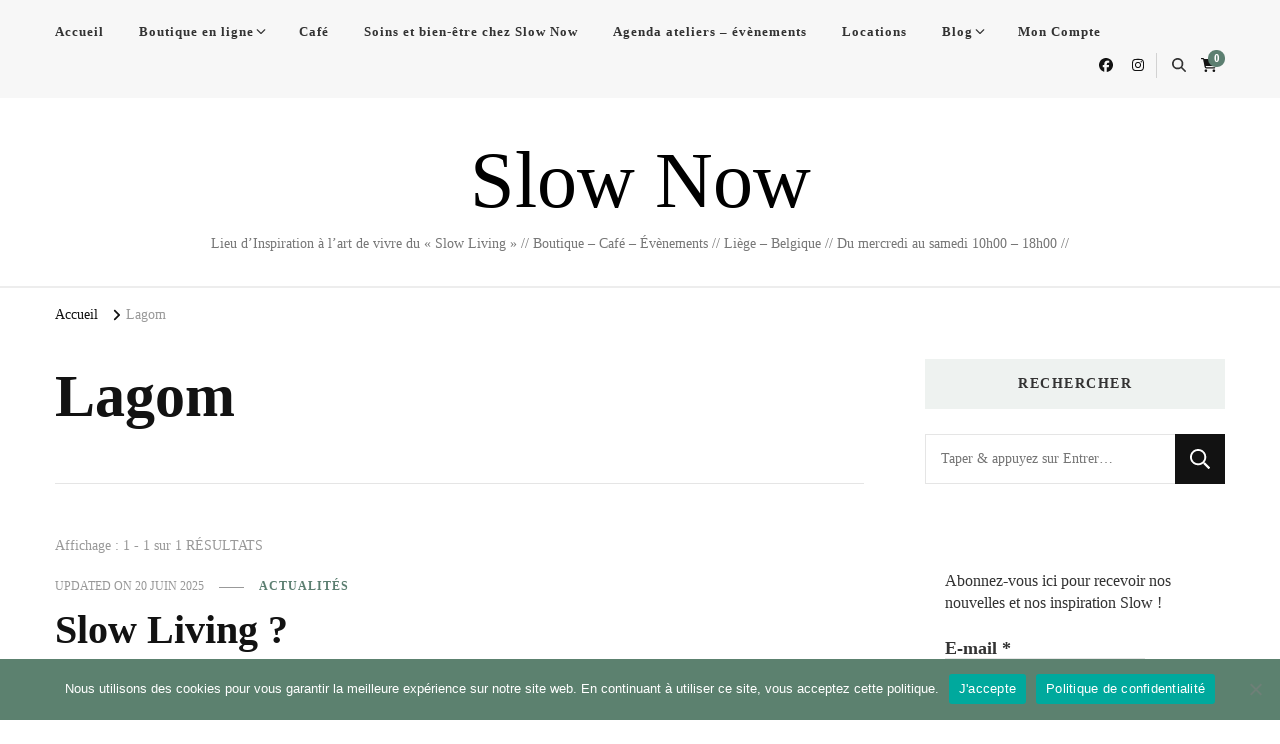

--- FILE ---
content_type: text/html; charset=UTF-8
request_url: https://www.slownow.be/tag/lagom/
body_size: 28684
content:
    <!DOCTYPE html>
    <html lang="fr-FR">
    <head itemscope itemtype="http://schema.org/WebSite">
	    <meta charset="UTF-8">
    <meta name="viewport" content="width=device-width, initial-scale=1">
    <link rel="profile" href="https://gmpg.org/xfn/11">
    <meta name='robots' content='index, follow, max-image-preview:large, max-snippet:-1, max-video-preview:-1' />
<script>window._wca = window._wca || [];</script>

	<!-- This site is optimized with the Yoast SEO plugin v26.8 - https://yoast.com/product/yoast-seo-wordpress/ -->
	<title>Lagom Archives - Slow Now</title>
	<link rel="canonical" href="https://www.slownow.be/tag/lagom/" />
	<meta property="og:locale" content="fr_FR" />
	<meta property="og:type" content="article" />
	<meta property="og:title" content="Lagom Archives - Slow Now" />
	<meta property="og:url" content="https://www.slownow.be/tag/lagom/" />
	<meta property="og:site_name" content="Slow Now" />
	<meta name="twitter:card" content="summary_large_image" />
	<script type="application/ld+json" class="yoast-schema-graph">{"@context":"https://schema.org","@graph":[{"@type":"CollectionPage","@id":"https://www.slownow.be/tag/lagom/","url":"https://www.slownow.be/tag/lagom/","name":"Lagom Archives - Slow Now","isPartOf":{"@id":"https://www.slownow.be/#website"},"primaryImageOfPage":{"@id":"https://www.slownow.be/tag/lagom/#primaryimage"},"image":{"@id":"https://www.slownow.be/tag/lagom/#primaryimage"},"thumbnailUrl":"https://www.slownow.be/wp-content/uploads/2024/08/pexels-cottonbro-5858235-scaled.jpg","breadcrumb":{"@id":"https://www.slownow.be/tag/lagom/#breadcrumb"},"inLanguage":"fr-FR"},{"@type":"ImageObject","inLanguage":"fr-FR","@id":"https://www.slownow.be/tag/lagom/#primaryimage","url":"https://www.slownow.be/wp-content/uploads/2024/08/pexels-cottonbro-5858235-scaled.jpg","contentUrl":"https://www.slownow.be/wp-content/uploads/2024/08/pexels-cottonbro-5858235-scaled.jpg","width":1707,"height":2560},{"@type":"BreadcrumbList","@id":"https://www.slownow.be/tag/lagom/#breadcrumb","itemListElement":[{"@type":"ListItem","position":1,"name":"Accueil","item":"https://www.slownow.be/"},{"@type":"ListItem","position":2,"name":"Lagom"}]},{"@type":"WebSite","@id":"https://www.slownow.be/#website","url":"https://www.slownow.be/","name":"Slow Now","description":"Lieu d’Inspiration à l’art de vivre du « Slow Living » // Boutique – Café – Évènements // Liège - Belgique // Du mercredi au samedi 10h00 - 18h00 //","potentialAction":[{"@type":"SearchAction","target":{"@type":"EntryPoint","urlTemplate":"https://www.slownow.be/?s={search_term_string}"},"query-input":{"@type":"PropertyValueSpecification","valueRequired":true,"valueName":"search_term_string"}}],"inLanguage":"fr-FR"}]}</script>
	<!-- / Yoast SEO plugin. -->


<link rel='dns-prefetch' href='//stats.wp.com' />
<link rel='dns-prefetch' href='//capi-automation.s3.us-east-2.amazonaws.com' />
<link rel='dns-prefetch' href='//fonts.googleapis.com' />
<link rel='preconnect' href='//c0.wp.com' />
<link rel="alternate" type="application/rss+xml" title="Slow Now &raquo; Flux" href="https://www.slownow.be/feed/" />
<link rel="alternate" type="application/rss+xml" title="Slow Now &raquo; Flux des commentaires" href="https://www.slownow.be/comments/feed/" />
<link rel="alternate" type="application/rss+xml" title="Slow Now &raquo; Flux de l’étiquette Lagom" href="https://www.slownow.be/tag/lagom/feed/" />
		<!-- This site uses the Google Analytics by ExactMetrics plugin v8.11.1 - Using Analytics tracking - https://www.exactmetrics.com/ -->
							<script src="//www.googletagmanager.com/gtag/js?id=G-RGE6M3SC3L"  data-cfasync="false" data-wpfc-render="false" type="text/javascript" async></script>
			<script data-cfasync="false" data-wpfc-render="false" type="text/javascript">
				var em_version = '8.11.1';
				var em_track_user = true;
				var em_no_track_reason = '';
								var ExactMetricsDefaultLocations = {"page_location":"https:\/\/www.slownow.be\/tag\/lagom\/"};
								if ( typeof ExactMetricsPrivacyGuardFilter === 'function' ) {
					var ExactMetricsLocations = (typeof ExactMetricsExcludeQuery === 'object') ? ExactMetricsPrivacyGuardFilter( ExactMetricsExcludeQuery ) : ExactMetricsPrivacyGuardFilter( ExactMetricsDefaultLocations );
				} else {
					var ExactMetricsLocations = (typeof ExactMetricsExcludeQuery === 'object') ? ExactMetricsExcludeQuery : ExactMetricsDefaultLocations;
				}

								var disableStrs = [
										'ga-disable-G-RGE6M3SC3L',
									];

				/* Function to detect opted out users */
				function __gtagTrackerIsOptedOut() {
					for (var index = 0; index < disableStrs.length; index++) {
						if (document.cookie.indexOf(disableStrs[index] + '=true') > -1) {
							return true;
						}
					}

					return false;
				}

				/* Disable tracking if the opt-out cookie exists. */
				if (__gtagTrackerIsOptedOut()) {
					for (var index = 0; index < disableStrs.length; index++) {
						window[disableStrs[index]] = true;
					}
				}

				/* Opt-out function */
				function __gtagTrackerOptout() {
					for (var index = 0; index < disableStrs.length; index++) {
						document.cookie = disableStrs[index] + '=true; expires=Thu, 31 Dec 2099 23:59:59 UTC; path=/';
						window[disableStrs[index]] = true;
					}
				}

				if ('undefined' === typeof gaOptout) {
					function gaOptout() {
						__gtagTrackerOptout();
					}
				}
								window.dataLayer = window.dataLayer || [];

				window.ExactMetricsDualTracker = {
					helpers: {},
					trackers: {},
				};
				if (em_track_user) {
					function __gtagDataLayer() {
						dataLayer.push(arguments);
					}

					function __gtagTracker(type, name, parameters) {
						if (!parameters) {
							parameters = {};
						}

						if (parameters.send_to) {
							__gtagDataLayer.apply(null, arguments);
							return;
						}

						if (type === 'event') {
														parameters.send_to = exactmetrics_frontend.v4_id;
							var hookName = name;
							if (typeof parameters['event_category'] !== 'undefined') {
								hookName = parameters['event_category'] + ':' + name;
							}

							if (typeof ExactMetricsDualTracker.trackers[hookName] !== 'undefined') {
								ExactMetricsDualTracker.trackers[hookName](parameters);
							} else {
								__gtagDataLayer('event', name, parameters);
							}
							
						} else {
							__gtagDataLayer.apply(null, arguments);
						}
					}

					__gtagTracker('js', new Date());
					__gtagTracker('set', {
						'developer_id.dNDMyYj': true,
											});
					if ( ExactMetricsLocations.page_location ) {
						__gtagTracker('set', ExactMetricsLocations);
					}
										__gtagTracker('config', 'G-RGE6M3SC3L', {"forceSSL":"true"} );
										window.gtag = __gtagTracker;										(function () {
						/* https://developers.google.com/analytics/devguides/collection/analyticsjs/ */
						/* ga and __gaTracker compatibility shim. */
						var noopfn = function () {
							return null;
						};
						var newtracker = function () {
							return new Tracker();
						};
						var Tracker = function () {
							return null;
						};
						var p = Tracker.prototype;
						p.get = noopfn;
						p.set = noopfn;
						p.send = function () {
							var args = Array.prototype.slice.call(arguments);
							args.unshift('send');
							__gaTracker.apply(null, args);
						};
						var __gaTracker = function () {
							var len = arguments.length;
							if (len === 0) {
								return;
							}
							var f = arguments[len - 1];
							if (typeof f !== 'object' || f === null || typeof f.hitCallback !== 'function') {
								if ('send' === arguments[0]) {
									var hitConverted, hitObject = false, action;
									if ('event' === arguments[1]) {
										if ('undefined' !== typeof arguments[3]) {
											hitObject = {
												'eventAction': arguments[3],
												'eventCategory': arguments[2],
												'eventLabel': arguments[4],
												'value': arguments[5] ? arguments[5] : 1,
											}
										}
									}
									if ('pageview' === arguments[1]) {
										if ('undefined' !== typeof arguments[2]) {
											hitObject = {
												'eventAction': 'page_view',
												'page_path': arguments[2],
											}
										}
									}
									if (typeof arguments[2] === 'object') {
										hitObject = arguments[2];
									}
									if (typeof arguments[5] === 'object') {
										Object.assign(hitObject, arguments[5]);
									}
									if ('undefined' !== typeof arguments[1].hitType) {
										hitObject = arguments[1];
										if ('pageview' === hitObject.hitType) {
											hitObject.eventAction = 'page_view';
										}
									}
									if (hitObject) {
										action = 'timing' === arguments[1].hitType ? 'timing_complete' : hitObject.eventAction;
										hitConverted = mapArgs(hitObject);
										__gtagTracker('event', action, hitConverted);
									}
								}
								return;
							}

							function mapArgs(args) {
								var arg, hit = {};
								var gaMap = {
									'eventCategory': 'event_category',
									'eventAction': 'event_action',
									'eventLabel': 'event_label',
									'eventValue': 'event_value',
									'nonInteraction': 'non_interaction',
									'timingCategory': 'event_category',
									'timingVar': 'name',
									'timingValue': 'value',
									'timingLabel': 'event_label',
									'page': 'page_path',
									'location': 'page_location',
									'title': 'page_title',
									'referrer' : 'page_referrer',
								};
								for (arg in args) {
																		if (!(!args.hasOwnProperty(arg) || !gaMap.hasOwnProperty(arg))) {
										hit[gaMap[arg]] = args[arg];
									} else {
										hit[arg] = args[arg];
									}
								}
								return hit;
							}

							try {
								f.hitCallback();
							} catch (ex) {
							}
						};
						__gaTracker.create = newtracker;
						__gaTracker.getByName = newtracker;
						__gaTracker.getAll = function () {
							return [];
						};
						__gaTracker.remove = noopfn;
						__gaTracker.loaded = true;
						window['__gaTracker'] = __gaTracker;
					})();
									} else {
										console.log("");
					(function () {
						function __gtagTracker() {
							return null;
						}

						window['__gtagTracker'] = __gtagTracker;
						window['gtag'] = __gtagTracker;
					})();
									}
			</script>
							<!-- / Google Analytics by ExactMetrics -->
		<style id='wp-img-auto-sizes-contain-inline-css' type='text/css'>
img:is([sizes=auto i],[sizes^="auto," i]){contain-intrinsic-size:3000px 1500px}
/*# sourceURL=wp-img-auto-sizes-contain-inline-css */
</style>
<link rel='stylesheet' id='sbi_styles-css' href='https://www.slownow.be/wp-content/plugins/instagram-feed/css/sbi-styles.min.css?ver=6.10.0' type='text/css' media='all' />
<style id='wp-emoji-styles-inline-css' type='text/css'>

	img.wp-smiley, img.emoji {
		display: inline !important;
		border: none !important;
		box-shadow: none !important;
		height: 1em !important;
		width: 1em !important;
		margin: 0 0.07em !important;
		vertical-align: -0.1em !important;
		background: none !important;
		padding: 0 !important;
	}
/*# sourceURL=wp-emoji-styles-inline-css */
</style>
<link rel='stylesheet' id='wp-block-library-css' href='https://c0.wp.com/c/6.9/wp-includes/css/dist/block-library/style.min.css' type='text/css' media='all' />
<style id='global-styles-inline-css' type='text/css'>
:root{--wp--preset--aspect-ratio--square: 1;--wp--preset--aspect-ratio--4-3: 4/3;--wp--preset--aspect-ratio--3-4: 3/4;--wp--preset--aspect-ratio--3-2: 3/2;--wp--preset--aspect-ratio--2-3: 2/3;--wp--preset--aspect-ratio--16-9: 16/9;--wp--preset--aspect-ratio--9-16: 9/16;--wp--preset--color--black: #000000;--wp--preset--color--cyan-bluish-gray: #abb8c3;--wp--preset--color--white: #ffffff;--wp--preset--color--pale-pink: #f78da7;--wp--preset--color--vivid-red: #cf2e2e;--wp--preset--color--luminous-vivid-orange: #ff6900;--wp--preset--color--luminous-vivid-amber: #fcb900;--wp--preset--color--light-green-cyan: #7bdcb5;--wp--preset--color--vivid-green-cyan: #00d084;--wp--preset--color--pale-cyan-blue: #8ed1fc;--wp--preset--color--vivid-cyan-blue: #0693e3;--wp--preset--color--vivid-purple: #9b51e0;--wp--preset--gradient--vivid-cyan-blue-to-vivid-purple: linear-gradient(135deg,rgb(6,147,227) 0%,rgb(155,81,224) 100%);--wp--preset--gradient--light-green-cyan-to-vivid-green-cyan: linear-gradient(135deg,rgb(122,220,180) 0%,rgb(0,208,130) 100%);--wp--preset--gradient--luminous-vivid-amber-to-luminous-vivid-orange: linear-gradient(135deg,rgb(252,185,0) 0%,rgb(255,105,0) 100%);--wp--preset--gradient--luminous-vivid-orange-to-vivid-red: linear-gradient(135deg,rgb(255,105,0) 0%,rgb(207,46,46) 100%);--wp--preset--gradient--very-light-gray-to-cyan-bluish-gray: linear-gradient(135deg,rgb(238,238,238) 0%,rgb(169,184,195) 100%);--wp--preset--gradient--cool-to-warm-spectrum: linear-gradient(135deg,rgb(74,234,220) 0%,rgb(151,120,209) 20%,rgb(207,42,186) 40%,rgb(238,44,130) 60%,rgb(251,105,98) 80%,rgb(254,248,76) 100%);--wp--preset--gradient--blush-light-purple: linear-gradient(135deg,rgb(255,206,236) 0%,rgb(152,150,240) 100%);--wp--preset--gradient--blush-bordeaux: linear-gradient(135deg,rgb(254,205,165) 0%,rgb(254,45,45) 50%,rgb(107,0,62) 100%);--wp--preset--gradient--luminous-dusk: linear-gradient(135deg,rgb(255,203,112) 0%,rgb(199,81,192) 50%,rgb(65,88,208) 100%);--wp--preset--gradient--pale-ocean: linear-gradient(135deg,rgb(255,245,203) 0%,rgb(182,227,212) 50%,rgb(51,167,181) 100%);--wp--preset--gradient--electric-grass: linear-gradient(135deg,rgb(202,248,128) 0%,rgb(113,206,126) 100%);--wp--preset--gradient--midnight: linear-gradient(135deg,rgb(2,3,129) 0%,rgb(40,116,252) 100%);--wp--preset--font-size--small: 13px;--wp--preset--font-size--medium: 20px;--wp--preset--font-size--large: 36px;--wp--preset--font-size--x-large: 42px;--wp--preset--spacing--20: 0.44rem;--wp--preset--spacing--30: 0.67rem;--wp--preset--spacing--40: 1rem;--wp--preset--spacing--50: 1.5rem;--wp--preset--spacing--60: 2.25rem;--wp--preset--spacing--70: 3.38rem;--wp--preset--spacing--80: 5.06rem;--wp--preset--shadow--natural: 6px 6px 9px rgba(0, 0, 0, 0.2);--wp--preset--shadow--deep: 12px 12px 50px rgba(0, 0, 0, 0.4);--wp--preset--shadow--sharp: 6px 6px 0px rgba(0, 0, 0, 0.2);--wp--preset--shadow--outlined: 6px 6px 0px -3px rgb(255, 255, 255), 6px 6px rgb(0, 0, 0);--wp--preset--shadow--crisp: 6px 6px 0px rgb(0, 0, 0);}:where(.is-layout-flex){gap: 0.5em;}:where(.is-layout-grid){gap: 0.5em;}body .is-layout-flex{display: flex;}.is-layout-flex{flex-wrap: wrap;align-items: center;}.is-layout-flex > :is(*, div){margin: 0;}body .is-layout-grid{display: grid;}.is-layout-grid > :is(*, div){margin: 0;}:where(.wp-block-columns.is-layout-flex){gap: 2em;}:where(.wp-block-columns.is-layout-grid){gap: 2em;}:where(.wp-block-post-template.is-layout-flex){gap: 1.25em;}:where(.wp-block-post-template.is-layout-grid){gap: 1.25em;}.has-black-color{color: var(--wp--preset--color--black) !important;}.has-cyan-bluish-gray-color{color: var(--wp--preset--color--cyan-bluish-gray) !important;}.has-white-color{color: var(--wp--preset--color--white) !important;}.has-pale-pink-color{color: var(--wp--preset--color--pale-pink) !important;}.has-vivid-red-color{color: var(--wp--preset--color--vivid-red) !important;}.has-luminous-vivid-orange-color{color: var(--wp--preset--color--luminous-vivid-orange) !important;}.has-luminous-vivid-amber-color{color: var(--wp--preset--color--luminous-vivid-amber) !important;}.has-light-green-cyan-color{color: var(--wp--preset--color--light-green-cyan) !important;}.has-vivid-green-cyan-color{color: var(--wp--preset--color--vivid-green-cyan) !important;}.has-pale-cyan-blue-color{color: var(--wp--preset--color--pale-cyan-blue) !important;}.has-vivid-cyan-blue-color{color: var(--wp--preset--color--vivid-cyan-blue) !important;}.has-vivid-purple-color{color: var(--wp--preset--color--vivid-purple) !important;}.has-black-background-color{background-color: var(--wp--preset--color--black) !important;}.has-cyan-bluish-gray-background-color{background-color: var(--wp--preset--color--cyan-bluish-gray) !important;}.has-white-background-color{background-color: var(--wp--preset--color--white) !important;}.has-pale-pink-background-color{background-color: var(--wp--preset--color--pale-pink) !important;}.has-vivid-red-background-color{background-color: var(--wp--preset--color--vivid-red) !important;}.has-luminous-vivid-orange-background-color{background-color: var(--wp--preset--color--luminous-vivid-orange) !important;}.has-luminous-vivid-amber-background-color{background-color: var(--wp--preset--color--luminous-vivid-amber) !important;}.has-light-green-cyan-background-color{background-color: var(--wp--preset--color--light-green-cyan) !important;}.has-vivid-green-cyan-background-color{background-color: var(--wp--preset--color--vivid-green-cyan) !important;}.has-pale-cyan-blue-background-color{background-color: var(--wp--preset--color--pale-cyan-blue) !important;}.has-vivid-cyan-blue-background-color{background-color: var(--wp--preset--color--vivid-cyan-blue) !important;}.has-vivid-purple-background-color{background-color: var(--wp--preset--color--vivid-purple) !important;}.has-black-border-color{border-color: var(--wp--preset--color--black) !important;}.has-cyan-bluish-gray-border-color{border-color: var(--wp--preset--color--cyan-bluish-gray) !important;}.has-white-border-color{border-color: var(--wp--preset--color--white) !important;}.has-pale-pink-border-color{border-color: var(--wp--preset--color--pale-pink) !important;}.has-vivid-red-border-color{border-color: var(--wp--preset--color--vivid-red) !important;}.has-luminous-vivid-orange-border-color{border-color: var(--wp--preset--color--luminous-vivid-orange) !important;}.has-luminous-vivid-amber-border-color{border-color: var(--wp--preset--color--luminous-vivid-amber) !important;}.has-light-green-cyan-border-color{border-color: var(--wp--preset--color--light-green-cyan) !important;}.has-vivid-green-cyan-border-color{border-color: var(--wp--preset--color--vivid-green-cyan) !important;}.has-pale-cyan-blue-border-color{border-color: var(--wp--preset--color--pale-cyan-blue) !important;}.has-vivid-cyan-blue-border-color{border-color: var(--wp--preset--color--vivid-cyan-blue) !important;}.has-vivid-purple-border-color{border-color: var(--wp--preset--color--vivid-purple) !important;}.has-vivid-cyan-blue-to-vivid-purple-gradient-background{background: var(--wp--preset--gradient--vivid-cyan-blue-to-vivid-purple) !important;}.has-light-green-cyan-to-vivid-green-cyan-gradient-background{background: var(--wp--preset--gradient--light-green-cyan-to-vivid-green-cyan) !important;}.has-luminous-vivid-amber-to-luminous-vivid-orange-gradient-background{background: var(--wp--preset--gradient--luminous-vivid-amber-to-luminous-vivid-orange) !important;}.has-luminous-vivid-orange-to-vivid-red-gradient-background{background: var(--wp--preset--gradient--luminous-vivid-orange-to-vivid-red) !important;}.has-very-light-gray-to-cyan-bluish-gray-gradient-background{background: var(--wp--preset--gradient--very-light-gray-to-cyan-bluish-gray) !important;}.has-cool-to-warm-spectrum-gradient-background{background: var(--wp--preset--gradient--cool-to-warm-spectrum) !important;}.has-blush-light-purple-gradient-background{background: var(--wp--preset--gradient--blush-light-purple) !important;}.has-blush-bordeaux-gradient-background{background: var(--wp--preset--gradient--blush-bordeaux) !important;}.has-luminous-dusk-gradient-background{background: var(--wp--preset--gradient--luminous-dusk) !important;}.has-pale-ocean-gradient-background{background: var(--wp--preset--gradient--pale-ocean) !important;}.has-electric-grass-gradient-background{background: var(--wp--preset--gradient--electric-grass) !important;}.has-midnight-gradient-background{background: var(--wp--preset--gradient--midnight) !important;}.has-small-font-size{font-size: var(--wp--preset--font-size--small) !important;}.has-medium-font-size{font-size: var(--wp--preset--font-size--medium) !important;}.has-large-font-size{font-size: var(--wp--preset--font-size--large) !important;}.has-x-large-font-size{font-size: var(--wp--preset--font-size--x-large) !important;}
/*# sourceURL=global-styles-inline-css */
</style>

<style id='classic-theme-styles-inline-css' type='text/css'>
/*! This file is auto-generated */
.wp-block-button__link{color:#fff;background-color:#32373c;border-radius:9999px;box-shadow:none;text-decoration:none;padding:calc(.667em + 2px) calc(1.333em + 2px);font-size:1.125em}.wp-block-file__button{background:#32373c;color:#fff;text-decoration:none}
/*# sourceURL=/wp-includes/css/classic-themes.min.css */
</style>
<link rel='stylesheet' id='wp-components-css' href='https://c0.wp.com/c/6.9/wp-includes/css/dist/components/style.min.css' type='text/css' media='all' />
<link rel='stylesheet' id='wp-preferences-css' href='https://c0.wp.com/c/6.9/wp-includes/css/dist/preferences/style.min.css' type='text/css' media='all' />
<link rel='stylesheet' id='wp-block-editor-css' href='https://c0.wp.com/c/6.9/wp-includes/css/dist/block-editor/style.min.css' type='text/css' media='all' />
<link rel='stylesheet' id='popup-maker-block-library-style-css' href='https://www.slownow.be/wp-content/plugins/popup-maker/dist/packages/block-library-style.css?ver=dbea705cfafe089d65f1' type='text/css' media='all' />
<link rel='stylesheet' id='blossomthemes-email-newsletter-css' href='https://www.slownow.be/wp-content/plugins/blossomthemes-email-newsletter/public/css/blossomthemes-email-newsletter-public.min.css?ver=2.2.10' type='text/css' media='all' />
<link rel='stylesheet' id='blossomthemes-toolkit-css' href='https://www.slownow.be/wp-content/plugins/blossomthemes-toolkit/public/css/blossomthemes-toolkit-public.min.css?ver=2.2.7' type='text/css' media='all' />
<link rel='stylesheet' id='cookie-notice-front-css' href='https://www.slownow.be/wp-content/plugins/cookie-notice/css/front.min.css?ver=2.5.11' type='text/css' media='all' />
<link rel='stylesheet' id='woocommerce-layout-css' href='https://c0.wp.com/p/woocommerce/10.4.3/assets/css/woocommerce-layout.css' type='text/css' media='all' />
<style id='woocommerce-layout-inline-css' type='text/css'>

	.infinite-scroll .woocommerce-pagination {
		display: none;
	}
/*# sourceURL=woocommerce-layout-inline-css */
</style>
<link rel='stylesheet' id='woocommerce-smallscreen-css' href='https://c0.wp.com/p/woocommerce/10.4.3/assets/css/woocommerce-smallscreen.css' type='text/css' media='only screen and (max-width: 768px)' />
<link rel='stylesheet' id='woocommerce-general-css' href='https://c0.wp.com/p/woocommerce/10.4.3/assets/css/woocommerce.css' type='text/css' media='all' />
<style id='woocommerce-inline-inline-css' type='text/css'>
.woocommerce form .form-row .required { visibility: visible; }
/*# sourceURL=woocommerce-inline-inline-css */
</style>
<link rel='stylesheet' id='vilva-woocommerce-css' href='https://www.slownow.be/wp-content/themes/vilva/css/woocommerce.min.css?ver=1.2.8' type='text/css' media='all' />
<link rel='stylesheet' id='owl-carousel-css' href='https://www.slownow.be/wp-content/themes/vilva/css/owl.carousel.min.css?ver=2.3.4' type='text/css' media='all' />
<link rel='stylesheet' id='animate-css' href='https://www.slownow.be/wp-content/themes/vilva/css/animate.min.css?ver=3.5.2' type='text/css' media='all' />
<link rel='stylesheet' id='vilva-google-fonts-css' href='https://fonts.googleapis.com/css?family' type='text/css' media='all' />
<link rel='stylesheet' id='vilva-css' href='https://www.slownow.be/wp-content/themes/vilva/style.css?ver=1.2.8' type='text/css' media='all' />
<link rel='stylesheet' id='vilva-gutenberg-css' href='https://www.slownow.be/wp-content/themes/vilva/css/gutenberg.min.css?ver=1.2.8' type='text/css' media='all' />
<link rel='stylesheet' id='mollie-applepaydirect-css' href='https://www.slownow.be/wp-content/plugins/mollie-payments-for-woocommerce/public/css/mollie-applepaydirect.min.css?ver=1768825288' type='text/css' media='screen' />
<link rel='stylesheet' id='popup-maker-site-css' href='//www.slownow.be/wp-content/uploads/60b8dc3a21d66b3a73b0dfe9e75ff68c.css?generated=1755276354&#038;ver=1.21.5' type='text/css' media='all' />
<link rel='stylesheet' id='sib-front-css-css' href='https://www.slownow.be/wp-content/plugins/mailin/css/mailin-front.css?ver=6.9' type='text/css' media='all' />
<script type="text/javascript" src="https://www.slownow.be/wp-content/plugins/google-analytics-dashboard-for-wp/assets/js/frontend-gtag.min.js?ver=8.11.1" id="exactmetrics-frontend-script-js" async="async" data-wp-strategy="async"></script>
<script data-cfasync="false" data-wpfc-render="false" type="text/javascript" id='exactmetrics-frontend-script-js-extra'>/* <![CDATA[ */
var exactmetrics_frontend = {"js_events_tracking":"true","download_extensions":"zip,mp3,mpeg,pdf,docx,pptx,xlsx,rar","inbound_paths":"[{\"path\":\"\\\/go\\\/\",\"label\":\"affiliate\"},{\"path\":\"\\\/recommend\\\/\",\"label\":\"affiliate\"}]","home_url":"https:\/\/www.slownow.be","hash_tracking":"false","v4_id":"G-RGE6M3SC3L"};/* ]]> */
</script>
<script type="text/javascript" id="jquery-core-js-extra">
/* <![CDATA[ */
var bten_ajax_data = {"ajaxurl":"https://www.slownow.be/wp-admin/admin-ajax.php"};
//# sourceURL=jquery-core-js-extra
/* ]]> */
</script>
<script type="text/javascript" src="https://c0.wp.com/c/6.9/wp-includes/js/jquery/jquery.min.js" id="jquery-core-js"></script>
<script type="text/javascript" src="https://c0.wp.com/c/6.9/wp-includes/js/jquery/jquery-migrate.min.js" id="jquery-migrate-js"></script>
<script type="text/javascript" id="cookie-notice-front-js-before">
/* <![CDATA[ */
var cnArgs = {"ajaxUrl":"https:\/\/www.slownow.be\/wp-admin\/admin-ajax.php","nonce":"d58af2efed","hideEffect":"fade","position":"bottom","onScroll":false,"onScrollOffset":100,"onClick":false,"cookieName":"cookie_notice_accepted","cookieTime":2592000,"cookieTimeRejected":2592000,"globalCookie":false,"redirection":false,"cache":true,"revokeCookies":false,"revokeCookiesOpt":"automatic"};

//# sourceURL=cookie-notice-front-js-before
/* ]]> */
</script>
<script type="text/javascript" src="https://www.slownow.be/wp-content/plugins/cookie-notice/js/front.min.js?ver=2.5.11" id="cookie-notice-front-js"></script>
<script type="text/javascript" src="https://c0.wp.com/p/woocommerce/10.4.3/assets/js/jquery-blockui/jquery.blockUI.min.js" id="wc-jquery-blockui-js" defer="defer" data-wp-strategy="defer"></script>
<script type="text/javascript" src="https://c0.wp.com/p/woocommerce/10.4.3/assets/js/js-cookie/js.cookie.min.js" id="wc-js-cookie-js" defer="defer" data-wp-strategy="defer"></script>
<script type="text/javascript" id="woocommerce-js-extra">
/* <![CDATA[ */
var woocommerce_params = {"ajax_url":"/wp-admin/admin-ajax.php","wc_ajax_url":"/?wc-ajax=%%endpoint%%","i18n_password_show":"Afficher le mot de passe","i18n_password_hide":"Masquer le mot de passe"};
//# sourceURL=woocommerce-js-extra
/* ]]> */
</script>
<script type="text/javascript" src="https://c0.wp.com/p/woocommerce/10.4.3/assets/js/frontend/woocommerce.min.js" id="woocommerce-js" defer="defer" data-wp-strategy="defer"></script>
<script type="text/javascript" id="WCPAY_ASSETS-js-extra">
/* <![CDATA[ */
var wcpayAssets = {"url":"https://www.slownow.be/wp-content/plugins/woocommerce-payments/dist/"};
//# sourceURL=WCPAY_ASSETS-js-extra
/* ]]> */
</script>
<script type="text/javascript" src="https://stats.wp.com/s-202605.js" id="woocommerce-analytics-js" defer="defer" data-wp-strategy="defer"></script>
<script type="text/javascript" id="sib-front-js-js-extra">
/* <![CDATA[ */
var sibErrMsg = {"invalidMail":"Veuillez entrer une adresse e-mail valide.","requiredField":"Veuillez compl\u00e9ter les champs obligatoires.","invalidDateFormat":"Veuillez entrer une date valide.","invalidSMSFormat":"Veuillez entrer une num\u00e9ro de t\u00e9l\u00e9phone valide."};
var ajax_sib_front_object = {"ajax_url":"https://www.slownow.be/wp-admin/admin-ajax.php","ajax_nonce":"53484c1b61","flag_url":"https://www.slownow.be/wp-content/plugins/mailin/img/flags/"};
//# sourceURL=sib-front-js-js-extra
/* ]]> */
</script>
<script type="text/javascript" src="https://www.slownow.be/wp-content/plugins/mailin/js/mailin-front.js?ver=1769603424" id="sib-front-js-js"></script>
<link rel="https://api.w.org/" href="https://www.slownow.be/wp-json/" /><link rel="alternate" title="JSON" type="application/json" href="https://www.slownow.be/wp-json/wp/v2/tags/14" /><link rel="EditURI" type="application/rsd+xml" title="RSD" href="https://www.slownow.be/xmlrpc.php?rsd" />
<meta name="generator" content="WordPress 6.9" />
<meta name="generator" content="WooCommerce 10.4.3" />
	<style>img#wpstats{display:none}</style>
		<!-- Google site verification - Google for WooCommerce -->
<meta name="google-site-verification" content="AnLD7ae38VJ-ypRz1hEzdCVSa370Kw5LulGYHYV51PU" />
	<noscript><style>.woocommerce-product-gallery{ opacity: 1 !important; }</style></noscript>
				<script  type="text/javascript">
				!function(f,b,e,v,n,t,s){if(f.fbq)return;n=f.fbq=function(){n.callMethod?
					n.callMethod.apply(n,arguments):n.queue.push(arguments)};if(!f._fbq)f._fbq=n;
					n.push=n;n.loaded=!0;n.version='2.0';n.queue=[];t=b.createElement(e);t.async=!0;
					t.src=v;s=b.getElementsByTagName(e)[0];s.parentNode.insertBefore(t,s)}(window,
					document,'script','https://connect.facebook.net/en_US/fbevents.js');
			</script>
			<!-- WooCommerce Facebook Integration Begin -->
			<script  type="text/javascript">

				fbq('init', '747870699378865', {}, {
    "agent": "woocommerce_6-10.4.3-3.5.15"
});

				document.addEventListener( 'DOMContentLoaded', function() {
					// Insert placeholder for events injected when a product is added to the cart through AJAX.
					document.body.insertAdjacentHTML( 'beforeend', '<div class=\"wc-facebook-pixel-event-placeholder\"></div>' );
				}, false );

			</script>
			<!-- WooCommerce Facebook Integration End -->
			<link rel="icon" href="https://www.slownow.be/wp-content/uploads/2025/05/cropped-logo-slow-now-1-32x32.jpg" sizes="32x32" />
<link rel="icon" href="https://www.slownow.be/wp-content/uploads/2025/05/cropped-logo-slow-now-1-192x192.jpg" sizes="192x192" />
<link rel="apple-touch-icon" href="https://www.slownow.be/wp-content/uploads/2025/05/cropped-logo-slow-now-1-180x180.jpg" />
<meta name="msapplication-TileImage" content="https://www.slownow.be/wp-content/uploads/2025/05/cropped-logo-slow-now-1-270x270.jpg" />
<style type='text/css' media='all'>     
    .content-newsletter .blossomthemes-email-newsletter-wrapper.bg-img:after,
    .widget_blossomthemes_email_newsletter_widget .blossomthemes-email-newsletter-wrapper:after{
        background: rgba(92, 127, 113, 0.8);    }
    
    /*Typography*/

    body,
    button,
    input,
    select,
    optgroup,
    textarea{
        font-family : Georgia, serif;
        font-size   : 18px;        
    }

    :root {
	    --primary-font: Georgia, serif;
	    --secondary-font: Georgia, serif;
	    --primary-color: #5c7f71;
	    --primary-color-rgb: 92, 127, 113;
	}
    
    .site-branding .site-title-wrap .site-title{
        font-size   : 80px;
        font-family : Georgia, serif;
        font-weight : 400;
        font-style  : normal;
    }
    
    .site-branding .site-title-wrap .site-title a{
		color: #000000;
	}
    
    .custom-logo-link img{
	    width: 50px;
	    max-width: 100%;
	}

    .comment-body .reply .comment-reply-link:hover:before {
		background-image: url('data:image/svg+xml; utf-8, <svg xmlns="http://www.w3.org/2000/svg" width="18" height="15" viewBox="0 0 18 15"><path d="M934,147.2a11.941,11.941,0,0,1,7.5,3.7,16.063,16.063,0,0,1,3.5,7.3c-2.4-3.4-6.1-5.1-11-5.1v4.1l-7-7,7-7Z" transform="translate(-927 -143.2)" fill="%235c7f71"/></svg>');
	}

	.site-header.style-five .header-mid .search-form .search-submit:hover {
		background-image: url('data:image/svg+xml; utf-8, <svg xmlns="http://www.w3.org/2000/svg" viewBox="0 0 512 512"><path fill="%235c7f71" d="M508.5 468.9L387.1 347.5c-2.3-2.3-5.3-3.5-8.5-3.5h-13.2c31.5-36.5 50.6-84 50.6-136C416 93.1 322.9 0 208 0S0 93.1 0 208s93.1 208 208 208c52 0 99.5-19.1 136-50.6v13.2c0 3.2 1.3 6.2 3.5 8.5l121.4 121.4c4.7 4.7 12.3 4.7 17 0l22.6-22.6c4.7-4.7 4.7-12.3 0-17zM208 368c-88.4 0-160-71.6-160-160S119.6 48 208 48s160 71.6 160 160-71.6 160-160 160z"></path></svg>');
	}

	.site-header.style-seven .header-bottom .search-form .search-submit:hover {
		background-image: url('data:image/svg+xml; utf-8, <svg xmlns="http://www.w3.org/2000/svg" viewBox="0 0 512 512"><path fill="%235c7f71" d="M508.5 468.9L387.1 347.5c-2.3-2.3-5.3-3.5-8.5-3.5h-13.2c31.5-36.5 50.6-84 50.6-136C416 93.1 322.9 0 208 0S0 93.1 0 208s93.1 208 208 208c52 0 99.5-19.1 136-50.6v13.2c0 3.2 1.3 6.2 3.5 8.5l121.4 121.4c4.7 4.7 12.3 4.7 17 0l22.6-22.6c4.7-4.7 4.7-12.3 0-17zM208 368c-88.4 0-160-71.6-160-160S119.6 48 208 48s160 71.6 160 160-71.6 160-160 160z"></path></svg>');
	}

	.site-header.style-fourteen .search-form .search-submit:hover {
		background-image: url('data:image/svg+xml; utf-8, <svg xmlns="http://www.w3.org/2000/svg" viewBox="0 0 512 512"><path fill="%235c7f71" d="M508.5 468.9L387.1 347.5c-2.3-2.3-5.3-3.5-8.5-3.5h-13.2c31.5-36.5 50.6-84 50.6-136C416 93.1 322.9 0 208 0S0 93.1 0 208s93.1 208 208 208c52 0 99.5-19.1 136-50.6v13.2c0 3.2 1.3 6.2 3.5 8.5l121.4 121.4c4.7 4.7 12.3 4.7 17 0l22.6-22.6c4.7-4.7 4.7-12.3 0-17zM208 368c-88.4 0-160-71.6-160-160S119.6 48 208 48s160 71.6 160 160-71.6 160-160 160z"></path></svg>');
	}

	.search-results .content-area > .page-header .search-submit:hover {
		background-image: url('data:image/svg+xml; utf-8, <svg xmlns="http://www.w3.org/2000/svg" viewBox="0 0 512 512"><path fill="%235c7f71" d="M508.5 468.9L387.1 347.5c-2.3-2.3-5.3-3.5-8.5-3.5h-13.2c31.5-36.5 50.6-84 50.6-136C416 93.1 322.9 0 208 0S0 93.1 0 208s93.1 208 208 208c52 0 99.5-19.1 136-50.6v13.2c0 3.2 1.3 6.2 3.5 8.5l121.4 121.4c4.7 4.7 12.3 4.7 17 0l22.6-22.6c4.7-4.7 4.7-12.3 0-17zM208 368c-88.4 0-160-71.6-160-160S119.6 48 208 48s160 71.6 160 160-71.6 160-160 160z"></path></svg>');
	}
           
    </style>
		<!-- Global site tag (gtag.js) - Google Ads: AW-17799462131 - Google for WooCommerce -->
		<script async src="https://www.googletagmanager.com/gtag/js?id=AW-17799462131"></script>
		<script>
			window.dataLayer = window.dataLayer || [];
			function gtag() { dataLayer.push(arguments); }
			gtag( 'consent', 'default', {
				analytics_storage: 'denied',
				ad_storage: 'denied',
				ad_user_data: 'denied',
				ad_personalization: 'denied',
				region: ['AT', 'BE', 'BG', 'HR', 'CY', 'CZ', 'DK', 'EE', 'FI', 'FR', 'DE', 'GR', 'HU', 'IS', 'IE', 'IT', 'LV', 'LI', 'LT', 'LU', 'MT', 'NL', 'NO', 'PL', 'PT', 'RO', 'SK', 'SI', 'ES', 'SE', 'GB', 'CH'],
				wait_for_update: 500,
			} );
			gtag('js', new Date());
			gtag('set', 'developer_id.dOGY3NW', true);
			gtag("config", "AW-17799462131", { "groups": "GLA", "send_page_view": false });		</script>

		<link rel='stylesheet' id='wc-blocks-style-css' href='https://c0.wp.com/p/woocommerce/10.4.3/assets/client/blocks/wc-blocks.css' type='text/css' media='all' />
<link rel='stylesheet' id='mailpoet_public-css' href='https://www.slownow.be/wp-content/plugins/mailpoet/assets/dist/css/mailpoet-public.eb66e3ab.css?ver=6.9' type='text/css' media='all' />
<link rel='stylesheet' id='mailpoet_custom_fonts_0-css' href='https://fonts.googleapis.com/css?family=Abril+FatFace%3A400%2C400i%2C700%2C700i%7CAlegreya%3A400%2C400i%2C700%2C700i%7CAlegreya+Sans%3A400%2C400i%2C700%2C700i%7CAmatic+SC%3A400%2C400i%2C700%2C700i%7CAnonymous+Pro%3A400%2C400i%2C700%2C700i%7CArchitects+Daughter%3A400%2C400i%2C700%2C700i%7CArchivo%3A400%2C400i%2C700%2C700i%7CArchivo+Narrow%3A400%2C400i%2C700%2C700i%7CAsap%3A400%2C400i%2C700%2C700i%7CBarlow%3A400%2C400i%2C700%2C700i%7CBioRhyme%3A400%2C400i%2C700%2C700i%7CBonbon%3A400%2C400i%2C700%2C700i%7CCabin%3A400%2C400i%2C700%2C700i%7CCairo%3A400%2C400i%2C700%2C700i%7CCardo%3A400%2C400i%2C700%2C700i%7CChivo%3A400%2C400i%2C700%2C700i%7CConcert+One%3A400%2C400i%2C700%2C700i%7CCormorant%3A400%2C400i%2C700%2C700i%7CCrimson+Text%3A400%2C400i%2C700%2C700i%7CEczar%3A400%2C400i%2C700%2C700i%7CExo+2%3A400%2C400i%2C700%2C700i%7CFira+Sans%3A400%2C400i%2C700%2C700i%7CFjalla+One%3A400%2C400i%2C700%2C700i%7CFrank+Ruhl+Libre%3A400%2C400i%2C700%2C700i%7CGreat+Vibes%3A400%2C400i%2C700%2C700i&#038;ver=6.9' type='text/css' media='all' />
<link rel='stylesheet' id='mailpoet_custom_fonts_1-css' href='https://fonts.googleapis.com/css?family=Heebo%3A400%2C400i%2C700%2C700i%7CIBM+Plex%3A400%2C400i%2C700%2C700i%7CInconsolata%3A400%2C400i%2C700%2C700i%7CIndie+Flower%3A400%2C400i%2C700%2C700i%7CInknut+Antiqua%3A400%2C400i%2C700%2C700i%7CInter%3A400%2C400i%2C700%2C700i%7CKarla%3A400%2C400i%2C700%2C700i%7CLibre+Baskerville%3A400%2C400i%2C700%2C700i%7CLibre+Franklin%3A400%2C400i%2C700%2C700i%7CMontserrat%3A400%2C400i%2C700%2C700i%7CNeuton%3A400%2C400i%2C700%2C700i%7CNotable%3A400%2C400i%2C700%2C700i%7CNothing+You+Could+Do%3A400%2C400i%2C700%2C700i%7CNoto+Sans%3A400%2C400i%2C700%2C700i%7CNunito%3A400%2C400i%2C700%2C700i%7COld+Standard+TT%3A400%2C400i%2C700%2C700i%7COxygen%3A400%2C400i%2C700%2C700i%7CPacifico%3A400%2C400i%2C700%2C700i%7CPoppins%3A400%2C400i%2C700%2C700i%7CProza+Libre%3A400%2C400i%2C700%2C700i%7CPT+Sans%3A400%2C400i%2C700%2C700i%7CPT+Serif%3A400%2C400i%2C700%2C700i%7CRakkas%3A400%2C400i%2C700%2C700i%7CReenie+Beanie%3A400%2C400i%2C700%2C700i%7CRoboto+Slab%3A400%2C400i%2C700%2C700i&#038;ver=6.9' type='text/css' media='all' />
<link rel='stylesheet' id='mailpoet_custom_fonts_2-css' href='https://fonts.googleapis.com/css?family=Ropa+Sans%3A400%2C400i%2C700%2C700i%7CRubik%3A400%2C400i%2C700%2C700i%7CShadows+Into+Light%3A400%2C400i%2C700%2C700i%7CSpace+Mono%3A400%2C400i%2C700%2C700i%7CSpectral%3A400%2C400i%2C700%2C700i%7CSue+Ellen+Francisco%3A400%2C400i%2C700%2C700i%7CTitillium+Web%3A400%2C400i%2C700%2C700i%7CUbuntu%3A400%2C400i%2C700%2C700i%7CVarela%3A400%2C400i%2C700%2C700i%7CVollkorn%3A400%2C400i%2C700%2C700i%7CWork+Sans%3A400%2C400i%2C700%2C700i%7CYatra+One%3A400%2C400i%2C700%2C700i&#038;ver=6.9' type='text/css' media='all' />
</head>

<body data-rsssl=1 class="archive tag tag-lagom tag-14 wp-embed-responsive wp-theme-vilva theme-vilva cookies-not-set woocommerce-no-js hfeed post-layout-one rightsidebar" itemscope itemtype="http://schema.org/WebPage">

<script type="text/javascript">
/* <![CDATA[ */
gtag("event", "page_view", {send_to: "GLA"});
/* ]]> */
</script>
    <div id="page" class="site">
        <a class="skip-link" href="#content">Aller au contenu</a>
    
    <header id="masthead" class="site-header style-one" itemscope itemtype="http://schema.org/WPHeader">
        <div class="header-t">
            <div class="container">
                    
	<nav class="secondary-menu">
                    <button class="toggle-btn" data-toggle-target=".menu-modal" data-toggle-body-class="showing-menu-modal" aria-expanded="false" data-set-focus=".close-nav-toggle">
                <span class="toggle-bar"></span>
                <span class="toggle-bar"></span>
                <span class="toggle-bar"></span>
            </button>
                <div class="secondary-menu-list menu-modal cover-modal" data-modal-target-string=".menu-modal">
            <button class="close close-nav-toggle" data-toggle-target=".menu-modal" data-toggle-body-class="showing-menu-modal" aria-expanded="false" data-set-focus=".menu-modal">
                <span class="toggle-bar"></span>
                <span class="toggle-bar"></span>
            </button>
            <div class="mobile-menu" aria-label="Mobile">
                <div class="menu-menu-superieur-gauche-container"><ul id="secondary-menu" class="nav-menu menu-modal"><li id="menu-item-38886" class="menu-item menu-item-type-post_type menu-item-object-post menu-item-38886"><a href="https://www.slownow.be/slow-now-lieu-dinspiration-au-slow-living/">Accueil</a></li>
<li id="menu-item-3691" class="menu-item menu-item-type-post_type menu-item-object-page menu-item-has-children menu-item-3691"><a href="https://www.slownow.be/boutique/">Boutique en ligne</a>
<ul class="sub-menu">
	<li id="menu-item-38567" class="menu-item menu-item-type-taxonomy menu-item-object-product_cat menu-item-has-children menu-item-38567"><a href="https://www.slownow.be/categorie-produit/aroma-et-cosmetique-diy/">Aroma et Cosmétique DIY</a>
	<ul class="sub-menu">
		<li id="menu-item-38726" class="menu-item menu-item-type-taxonomy menu-item-object-product_cat menu-item-38726"><a href="https://www.slownow.be/categorie-produit/aroma-et-cosmetique-diy/huiles-essentielles-et-synergies/">Huiles essentielles et Synergies</a></li>
		<li id="menu-item-38727" class="menu-item menu-item-type-taxonomy menu-item-object-product_cat menu-item-38727"><a href="https://www.slownow.be/categorie-produit/aroma-et-cosmetique-diy/huiles-vegetales-et-beurres-vegetaux/">Huiles végétales et Beurres végétaux</a></li>
		<li id="menu-item-38728" class="menu-item menu-item-type-taxonomy menu-item-object-product_cat menu-item-38728"><a href="https://www.slownow.be/categorie-produit/aroma-et-cosmetique-diy/hydrolats-et-eaux-de-fleurs/">Hydrolats et Eaux de Fleurs</a></li>
		<li id="menu-item-38729" class="menu-item menu-item-type-taxonomy menu-item-object-product_cat menu-item-38729"><a href="https://www.slownow.be/categorie-produit/aroma-et-cosmetique-diy/ingredients-divers/">Ingrédients divers</a></li>
		<li id="menu-item-38768" class="menu-item menu-item-type-taxonomy menu-item-object-product_cat menu-item-38768"><a href="https://www.slownow.be/categorie-produit/aroma-et-cosmetique-diy/autres-ingredients/">Ustensiles et Contenants</a></li>
	</ul>
</li>
	<li id="menu-item-38563" class="menu-item menu-item-type-taxonomy menu-item-object-product_cat menu-item-has-children menu-item-38563"><a href="https://www.slownow.be/categorie-produit/bijoux-et-accessoires/">Bijoux et Accessoires</a>
	<ul class="sub-menu">
		<li id="menu-item-38730" class="menu-item menu-item-type-taxonomy menu-item-object-product_cat menu-item-38730"><a href="https://www.slownow.be/categorie-produit/bijoux-et-accessoires/accessoires-cheveux/">Accessoires cheveux</a></li>
		<li id="menu-item-38731" class="menu-item menu-item-type-taxonomy menu-item-object-product_cat menu-item-38731"><a href="https://www.slownow.be/categorie-produit/bijoux-et-accessoires/bagues/">Bagues</a></li>
		<li id="menu-item-38732" class="menu-item menu-item-type-taxonomy menu-item-object-product_cat menu-item-38732"><a href="https://www.slownow.be/categorie-produit/bijoux-et-accessoires/boucles-doreilles/">Boucles d&rsquo;Oreilles</a></li>
		<li id="menu-item-38592" class="menu-item menu-item-type-taxonomy menu-item-object-product_cat menu-item-38592"><a href="https://www.slownow.be/categorie-produit/bijoux-et-accessoires/bracelets/">Bracelets</a></li>
		<li id="menu-item-38734" class="menu-item menu-item-type-taxonomy menu-item-object-product_cat menu-item-38734"><a href="https://www.slownow.be/categorie-produit/bijoux-et-accessoires/broches-et-pins/">Broches et Pins</a></li>
		<li id="menu-item-38735" class="menu-item menu-item-type-taxonomy menu-item-object-product_cat menu-item-38735"><a href="https://www.slownow.be/categorie-produit/bijoux-et-accessoires/chaussettes-et-lacets/">Chaussettes et lacets</a></li>
		<li id="menu-item-38736" class="menu-item menu-item-type-taxonomy menu-item-object-product_cat menu-item-38736"><a href="https://www.slownow.be/categorie-produit/bijoux-et-accessoires/colliers/">Colliers</a></li>
		<li id="menu-item-38737" class="menu-item menu-item-type-taxonomy menu-item-object-product_cat menu-item-38737"><a href="https://www.slownow.be/categorie-produit/bijoux-et-accessoires/foulards-et-chapeaux/">Foulards et chapeaux</a></li>
		<li id="menu-item-38738" class="menu-item menu-item-type-taxonomy menu-item-object-product_cat menu-item-38738"><a href="https://www.slownow.be/categorie-produit/bijoux-et-accessoires/pochettes-et-porte-monnaies/">Pochettes et porte-monnaies</a></li>
		<li id="menu-item-38739" class="menu-item menu-item-type-taxonomy menu-item-object-product_cat menu-item-38739"><a href="https://www.slownow.be/categorie-produit/bijoux-et-accessoires/porte-cles/">Éventails et Porte-clés</a></li>
		<li id="menu-item-38740" class="menu-item menu-item-type-taxonomy menu-item-object-product_cat menu-item-38740"><a href="https://www.slownow.be/categorie-produit/bijoux-et-accessoires/sacs-et-paniers/">Sacs et paniers</a></li>
	</ul>
</li>
	<li id="menu-item-38565" class="menu-item menu-item-type-taxonomy menu-item-object-product_cat menu-item-has-children menu-item-38565"><a href="https://www.slownow.be/categorie-produit/beaute-et-soins/">Beauté et Soins</a>
	<ul class="sub-menu">
		<li id="menu-item-38752" class="menu-item menu-item-type-taxonomy menu-item-object-product_cat menu-item-38752"><a href="https://www.slownow.be/categorie-produit/beaute-et-soins/accessoires-de-soin/">Accessoires de soin</a></li>
		<li id="menu-item-38748" class="menu-item menu-item-type-taxonomy menu-item-object-product_cat menu-item-38748"><a href="https://www.slownow.be/categorie-produit/beaute-et-soins/soins-des-cheveux/">Soins des cheveux</a></li>
		<li id="menu-item-38749" class="menu-item menu-item-type-taxonomy menu-item-object-product_cat menu-item-38749"><a href="https://www.slownow.be/categorie-produit/beaute-et-soins/soins-du-corps/">Soins du corps</a></li>
		<li id="menu-item-38750" class="menu-item menu-item-type-taxonomy menu-item-object-product_cat menu-item-38750"><a href="https://www.slownow.be/categorie-produit/beaute-et-soins/soins-du-visage/">Soins du visage</a></li>
		<li id="menu-item-38751" class="menu-item menu-item-type-taxonomy menu-item-object-product_cat menu-item-38751"><a href="https://www.slownow.be/categorie-produit/beaute-et-soins/soins-solaires/">Soins solaires</a></li>
		<li id="menu-item-38753" class="menu-item menu-item-type-taxonomy menu-item-object-product_cat menu-item-38753"><a href="https://www.slownow.be/categorie-produit/beaute-et-soins/maquillage/">Maquillage</a></li>
	</ul>
</li>
	<li id="menu-item-38566" class="menu-item menu-item-type-taxonomy menu-item-object-product_cat menu-item-38566"><a href="https://www.slownow.be/categorie-produit/bien-etre-et-rituels/">Bien-Être et Rituels</a></li>
	<li id="menu-item-38571" class="menu-item menu-item-type-taxonomy menu-item-object-product_cat menu-item-has-children menu-item-38571"><a href="https://www.slownow.be/categorie-produit/cuisine-et-repas/">Cuisine et Repas</a>
	<ul class="sub-menu">
		<li id="menu-item-38757" class="menu-item menu-item-type-taxonomy menu-item-object-product_cat menu-item-38757"><a href="https://www.slownow.be/categorie-produit/cuisine-et-repas/boites-repas/">Boîtes repas</a></li>
		<li id="menu-item-38758" class="menu-item menu-item-type-taxonomy menu-item-object-product_cat menu-item-38758"><a href="https://www.slownow.be/categorie-produit/cuisine-et-repas/gourdes-et-thermos/">Gourdes et Thermos</a></li>
		<li id="menu-item-38754" class="menu-item menu-item-type-taxonomy menu-item-object-product_cat menu-item-38754"><a href="https://www.slownow.be/categorie-produit/cuisine-et-repas/textile-de-cuisine/">Textile de cuisine</a></li>
		<li id="menu-item-38755" class="menu-item menu-item-type-taxonomy menu-item-object-product_cat menu-item-38755"><a href="https://www.slownow.be/categorie-produit/cuisine-et-repas/ustensiles-de-cuisine/">Ustensiles de cuisine</a></li>
		<li id="menu-item-38756" class="menu-item menu-item-type-taxonomy menu-item-object-product_cat menu-item-38756"><a href="https://www.slownow.be/categorie-produit/cuisine-et-repas/vaisselle/">Vaisselle</a></li>
	</ul>
</li>
	<li id="menu-item-38564" class="menu-item menu-item-type-taxonomy menu-item-object-product_cat menu-item-has-children menu-item-38564"><a href="https://www.slownow.be/categorie-produit/decorations-et-bougies/">Décorations et Bougies</a>
	<ul class="sub-menu">
		<li id="menu-item-38741" class="menu-item menu-item-type-taxonomy menu-item-object-product_cat menu-item-38741"><a href="https://www.slownow.be/categorie-produit/decorations-et-bougies/bougies-et-parfums/">Bougies et Parfums</a></li>
		<li id="menu-item-38742" class="menu-item menu-item-type-taxonomy menu-item-object-product_cat menu-item-38742"><a href="https://www.slownow.be/categorie-produit/decorations-et-bougies/cadres-et-miroirs/">Cadres et Miroirs</a></li>
		<li id="menu-item-38743" class="menu-item menu-item-type-taxonomy menu-item-object-product_cat menu-item-38743"><a href="https://www.slownow.be/categorie-produit/decorations-et-bougies/decorations-murales/">Décorations murales</a></li>
		<li id="menu-item-38744" class="menu-item menu-item-type-taxonomy menu-item-object-product_cat menu-item-38744"><a href="https://www.slownow.be/categorie-produit/decorations-et-bougies/grigri-et-pierres/">Grigri et Pierres</a></li>
		<li id="menu-item-38745" class="menu-item menu-item-type-taxonomy menu-item-object-product_cat menu-item-38745"><a href="https://www.slownow.be/categorie-produit/decorations-et-bougies/linge-de-maison/">Linge de maison</a></li>
		<li id="menu-item-38746" class="menu-item menu-item-type-taxonomy menu-item-object-product_cat menu-item-38746"><a href="https://www.slownow.be/categorie-produit/decorations-et-bougies/objets-et-accessoires/">Objets et Accessoires</a></li>
		<li id="menu-item-38747" class="menu-item menu-item-type-taxonomy menu-item-object-product_cat menu-item-38747"><a href="https://www.slownow.be/categorie-produit/decorations-et-bougies/sauge-et-encens/">Sauge et Encens</a></li>
	</ul>
</li>
	<li id="menu-item-38572" class="menu-item menu-item-type-taxonomy menu-item-object-product_cat menu-item-has-children menu-item-38572"><a href="https://www.slownow.be/categorie-produit/droguerie-et-entretien/">Droguerie et Entretien</a>
	<ul class="sub-menu">
		<li id="menu-item-38760" class="menu-item menu-item-type-taxonomy menu-item-object-product_cat menu-item-38760"><a href="https://www.slownow.be/categorie-produit/droguerie-et-entretien/eponges-et-brosses/">Eponges et brosses</a></li>
		<li id="menu-item-38762" class="menu-item menu-item-type-taxonomy menu-item-object-product_cat menu-item-38762"><a href="https://www.slownow.be/categorie-produit/droguerie-et-entretien/produits-menagers-solides/">Produits ménagers solides</a></li>
		<li id="menu-item-38759" class="menu-item menu-item-type-taxonomy menu-item-object-product_cat menu-item-38759"><a href="https://www.slownow.be/categorie-produit/droguerie-et-entretien/contenants/">Contenants</a></li>
		<li id="menu-item-38761" class="menu-item menu-item-type-taxonomy menu-item-object-product_cat menu-item-38761"><a href="https://www.slownow.be/categorie-produit/droguerie-et-entretien/interieur-et-exterieur/">Intérieur et Extérieur</a></li>
	</ul>
</li>
	<li id="menu-item-38568" class="menu-item menu-item-type-taxonomy menu-item-object-product_cat menu-item-has-children menu-item-38568"><a href="https://www.slownow.be/categorie-produit/papeterie-et-livres/">Papeterie et Livres</a>
	<ul class="sub-menu">
		<li id="menu-item-51273" class="menu-item menu-item-type-taxonomy menu-item-object-product_cat menu-item-51273"><a href="https://www.slownow.be/categorie-produit/papeterie-et-livres/agendas-et-calendriers/">Agendas et calendriers</a></li>
		<li id="menu-item-38764" class="menu-item menu-item-type-taxonomy menu-item-object-product_cat menu-item-38764"><a href="https://www.slownow.be/categorie-produit/papeterie-et-livres/cartes-et-affiches/">Cartes et Affiches</a></li>
		<li id="menu-item-38763" class="menu-item menu-item-type-taxonomy menu-item-object-product_cat menu-item-38763"><a href="https://www.slownow.be/categorie-produit/papeterie-et-livres/carnets-et-bloc-notes/">Carnets et Bloc-Notes</a></li>
		<li id="menu-item-38765" class="menu-item menu-item-type-taxonomy menu-item-object-product_cat menu-item-38765"><a href="https://www.slownow.be/categorie-produit/papeterie-et-livres/livres-et-oracles/">Livres et Oracles</a></li>
		<li id="menu-item-38766" class="menu-item menu-item-type-taxonomy menu-item-object-product_cat menu-item-38766"><a href="https://www.slownow.be/categorie-produit/papeterie-et-livres/marque-pages-et-accessoires/">Marque-pages et Accessoires</a></li>
		<li id="menu-item-38767" class="menu-item menu-item-type-taxonomy menu-item-object-product_cat menu-item-38767"><a href="https://www.slownow.be/categorie-produit/papeterie-et-livres/puzzles-et-loisirs-creatifs/">Puzzles et Loisirs créatifs</a></li>
	</ul>
</li>
	<li id="menu-item-38574" class="menu-item menu-item-type-taxonomy menu-item-object-product_cat menu-item-38574"><a href="https://www.slownow.be/categorie-produit/plantes-et-fleurs/">Plantes et Fleurs</a></li>
	<li id="menu-item-38573" class="menu-item menu-item-type-taxonomy menu-item-object-product_cat menu-item-38573"><a href="https://www.slownow.be/categorie-produit/prix-doux-et-promotions/">Prix Doux et Promotions</a></li>
	<li id="menu-item-38569" class="menu-item menu-item-type-taxonomy menu-item-object-product_cat menu-item-38569"><a href="https://www.slownow.be/categorie-produit/the-et-epicerie/">Thé et Épicerie</a></li>
	<li id="menu-item-38570" class="menu-item menu-item-type-taxonomy menu-item-object-product_cat menu-item-38570"><a href="https://www.slownow.be/categorie-produit/de-saison/">De saison</a></li>
	<li id="menu-item-38575" class="menu-item menu-item-type-taxonomy menu-item-object-product_cat menu-item-38575"><a href="https://www.slownow.be/categorie-produit/box-cadeaux/">Box Cadeaux</a></li>
	<li id="menu-item-38576" class="menu-item menu-item-type-taxonomy menu-item-object-product_cat menu-item-38576"><a href="https://www.slownow.be/categorie-produit/bons-cadeaux/">Bons Cadeaux</a></li>
</ul>
</li>
<li id="menu-item-38887" class="menu-item menu-item-type-post_type menu-item-object-post menu-item-38887"><a href="https://www.slownow.be/un-cafe-ou-se-poser/">Café</a></li>
<li id="menu-item-41994" class="menu-item menu-item-type-post_type menu-item-object-post menu-item-41994"><a href="https://www.slownow.be/soins-et-bien-etre-chez-slow-now/">Soins et bien-être chez Slow Now</a></li>
<li id="menu-item-19826" class="menu-item menu-item-type-post_type menu-item-object-post menu-item-19826"><a href="https://www.slownow.be/un-espace-evenements/">Agenda ateliers &#8211; évènements</a></li>
<li id="menu-item-38246" class="menu-item menu-item-type-post_type menu-item-object-post menu-item-38246"><a href="https://www.slownow.be/locations-chez-slow-now/">Locations</a></li>
<li id="menu-item-41650" class="menu-item menu-item-type-post_type menu-item-object-page current_page_parent menu-item-has-children menu-item-41650"><a href="https://www.slownow.be/blog/">Blog</a>
<ul class="sub-menu">
	<li id="menu-item-41658" class="menu-item menu-item-type-post_type menu-item-object-post menu-item-41658"><a href="https://www.slownow.be/loracle-du-calme-interieur/">L&rsquo;Oracle du Calme Intérieur</a></li>
	<li id="menu-item-41663" class="menu-item menu-item-type-post_type menu-item-object-post menu-item-41663"><a href="https://www.slownow.be/5-rituels-slow-pour-apaiser-votre-esprit-apres-une-longue-journee/">5 rituels « Slow » pour apaiser votre esprit après une longue journée</a></li>
	<li id="menu-item-41651" class="menu-item menu-item-type-post_type menu-item-object-post menu-item-41651"><a href="https://www.slownow.be/lectures-inspirantes-pour-vivre-plus-lentement/">Lectures Inspirantes pour Vivre Plus Lentement</a></li>
	<li id="menu-item-41652" class="menu-item menu-item-type-post_type menu-item-object-post menu-item-41652"><a href="https://www.slownow.be/attention-ca-deborde/">Attention, ça déborde !</a></li>
	<li id="menu-item-41653" class="menu-item menu-item-type-post_type menu-item-object-post menu-item-41653"><a href="https://www.slownow.be/les-avantages-du-minimalisme-pour-une-vie-plus-epanouie-et-apaisee/">Les avantages du minimalisme pour une vie plus épanouie et apaisée</a></li>
	<li id="menu-item-41659" class="menu-item menu-item-type-post_type menu-item-object-post menu-item-41659"><a href="https://www.slownow.be/les-avantages-de-deconnecter-pour-reconnecter-avec-soi-meme/">Les avantages de déconnecter pour reconnecter avec soi-même</a></li>
	<li id="menu-item-41660" class="menu-item menu-item-type-post_type menu-item-object-post menu-item-41660"><a href="https://www.slownow.be/comment-faire-une-digital-detox-efficace-ce-week-end/">Comment faire une Digital Detox efficace ce week-end ?</a></li>
	<li id="menu-item-41662" class="menu-item menu-item-type-post_type menu-item-object-post menu-item-41662"><a href="https://www.slownow.be/comment-adopter-un-mode-de-vie-plus-eco-responsable-sans-se-stresser/">Comment adopter un mode de vie plus éco-responsable sans se stresser ?</a></li>
	<li id="menu-item-41661" class="menu-item menu-item-type-post_type menu-item-object-post menu-item-41661"><a href="https://www.slownow.be/comment-integrer-la-pleine-conscience-dans-votre-routine-quotidienne/">Comment intégrer la pleine conscience dans votre routine quotidienne ?</a></li>
	<li id="menu-item-41657" class="menu-item menu-item-type-post_type menu-item-object-post menu-item-41657"><a href="https://www.slownow.be/lart-du-lacher-prise/">L’art du lâcher-prise</a></li>
	<li id="menu-item-41656" class="menu-item menu-item-type-post_type menu-item-object-post menu-item-41656"><a href="https://www.slownow.be/a-vos-stylos/">À vos stylos !</a></li>
</ul>
</li>
<li id="menu-item-3689" class="menu-item menu-item-type-post_type menu-item-object-page menu-item-3689"><a href="https://www.slownow.be/mon-compte/">Mon Compte</a></li>
</ul></div>            </div>
        </div>
	</nav>
                    <div class="right">
                                            <div class="header-social">
                                <ul class="social-networks">
    	            <li>
                <a href="https://www.facebook.com/SlowNowBe" target="_blank" rel="nofollow noopener">
                    <i class="fab fa-facebook"></i>
                </a>
            </li>    	   
                        <li>
                <a href="https://www.instagram.com/slownow_liege/" target="_blank" rel="nofollow noopener">
                    <i class="fab fa-instagram"></i>
                </a>
            </li>    	   
            	</ul>
                            </div><!-- .header-social -->
                                                                <div class="header-search">                
                            <button class="search-toggle" data-toggle-target=".search-modal" data-toggle-body-class="showing-search-modal" data-set-focus=".search-modal .search-field" aria-expanded="false">
                                <i class="fas fa-search"></i>
                            </button>
                            <div class="header-search-wrap search-modal cover-modal" data-modal-target-string=".search-modal">
                                <div class="header-search-inner-wrap">
                                    <form role="search" method="get" class="search-form" action="https://www.slownow.be/">
                    <label>
                        <span class="screen-reader-text">Vous recherchiez quelque chose ?
                        </span>
                        <input type="search" class="search-field" placeholder="Taper &amp; appuyez sur Entrer…" value="" name="s" />
                    </label>                
                    <input type="submit" id="submit-field" class="search-submit" value="Recherche" />
                </form>                                    <button class="close" data-toggle-target=".search-modal" data-toggle-body-class="showing-search-modal" data-set-focus=".search-modal .search-field" aria-expanded="false"></button>
                                </div>
                            </div>
                        </div><!-- .header-search -->
                            <div class="cart-block">
            <a href="https://www.slownow.be/panier/" class="cart" title="Voir votre panier">
                <i class="fas fa-shopping-cart"></i>
                <span class="number">0</span>
            </a>
        </div>
                
                </div><!-- .right -->
            </div>
        </div><!-- .header-t -->

        <div class="header-mid">
            <div class="container">
                        <div class="site-branding" itemscope itemtype="http://schema.org/Organization">  
            <div class="site-logo">
                            </div>

            <div class="site-title-wrap">                    <p class="site-title" itemprop="name"><a href="https://www.slownow.be/" rel="home" itemprop="url">Slow Now</a></p>
                                    <p class="site-description" itemprop="description">Lieu d’Inspiration à l’art de vivre du « Slow Living » // Boutique – Café – Évènements // Liège &#8211; Belgique // Du mercredi au samedi 10h00 &#8211; 18h00 //</p>
                </div>        </div>    
                </div>
        </div><!-- .header-mid -->

        <div class="header-bottom">
            <div class="container">
                	<nav id="site-navigation" class="main-navigation" itemscope itemtype="http://schema.org/SiteNavigationElement">
                <div class="primary-menu-list main-menu-modal cover-modal" data-modal-target-string=".main-menu-modal">
            <button class="close close-main-nav-toggle" data-toggle-target=".main-menu-modal" data-toggle-body-class="showing-main-menu-modal" aria-expanded="false" data-set-focus=".main-menu-modal"></button>
            <div class="mobile-menu" aria-label="Mobile">
                            </div>
        </div>
	</nav><!-- #site-navigation -->
                </div>
        </div><!-- .header-bottom -->
    </header>
    <div class="top-bar"><div class="container"><div class="breadcrumb-wrapper">
                <div id="crumbs" itemscope itemtype="http://schema.org/BreadcrumbList"> 
                    <span itemprop="itemListElement" itemscope itemtype="http://schema.org/ListItem">
                        <a itemprop="item" href="https://www.slownow.be"><span itemprop="name">Accueil</span></a>
                        <meta itemprop="position" content="1" />
                        <span class="separator"><i class="fa fa-angle-right"></i></span>
                    </span><span class="current" itemprop="itemListElement" itemscope itemtype="http://schema.org/ListItem"><a itemprop="item" href="https://www.slownow.be/tag/lagom/"><span itemprop="name">Lagom</span></a><meta itemprop="position" content="2" /></span></div></div><!-- .breadcrumb-wrapper --></div></div><div id="content" class="site-content"><div class="container"><div id="primary" class="content-area">
	
	        <header class="page-header">
            <div class="container">
                <h1 class="page-title">Lagom</h1>            </div>
        </header>
        <span class="post-count"> Affichage : 1 - 1 sur 1 RÉSULTATS </span>     
  
	<main id="main" class="site-main">

	
<article id="post-114" class="post-114 post type-post status-publish format-standard has-post-thumbnail hentry category-actualites tag-dolce-vita tag-hygge tag-lagom tag-liege tag-slow tag-slow-living tag-slow-now" itemscope itemtype="https://schema.org/Blog">
    
	        <header class="entry-header">
            <div class="entry-meta"><span class="posted-on">Updated on  <a href="https://www.slownow.be/slow-living/" rel="bookmark"><time class="entry-date published updated" datetime="2025-06-20T10:53:47+02:00" itemprop="dateModified">20 juin 2025</time><time class="updated" datetime="2024-08-12T09:55:19+02:00" itemprop="datePublished">12 août 2024</time></a></span><span class="category"><a href="https://www.slownow.be/category/actualites/" rel="category tag">Actualités</a></span></div><h2 class="entry-title"><a href="https://www.slownow.be/slow-living/" rel="bookmark">Slow Living ?</a></h2>        </header>    
        <figure class="post-thumbnail"><a href="https://www.slownow.be/slow-living/" class="post-thumbnail"><img width="900" height="500" src="https://www.slownow.be/wp-content/uploads/2024/08/pexels-cottonbro-5858235-900x500.jpg" class="attachment-vilva-blog-one size-vilva-blog-one wp-post-image" alt="" itemprop="image" decoding="async" fetchpriority="high" /></a></figure><div class="content-wrap"><div class="entry-content" itemprop="text"><p>🌿 Slow Living : l’art de vivre autrement Le Slow Living est un art de vivre qui invite à ralentir le rythme, pour vivre une &hellip; </p>
</div></div><div class="entry-footer"><div class="button-wrap"><a href="https://www.slownow.be/slow-living/" class="btn-readmore">Lire la Suite<svg xmlns="http://www.w3.org/2000/svg" width="12" height="24" viewBox="0 0 12 24"><path d="M0,12,12,0,5.564,12,12,24Z" transform="translate(12 24) rotate(180)" fill="#121212"/></svg></a></div></div></article><!-- #post-114 -->

	</main><!-- #main -->
    
        
</div><!-- #primary -->


<aside id="secondary" class="widget-area" role="complementary" itemscope itemtype="http://schema.org/WPSideBar">
	<section id="search-3" class="widget widget_search"><h2 class="widget-title" itemprop="name">Rechercher</h2><form role="search" method="get" class="search-form" action="https://www.slownow.be/">
                    <label>
                        <span class="screen-reader-text">Vous recherchiez quelque chose ?
                        </span>
                        <input type="search" class="search-field" placeholder="Taper &amp; appuyez sur Entrer…" value="" name="s" />
                    </label>                
                    <input type="submit" id="submit-field" class="search-submit" value="Recherche" />
                </form></section>      <section id="mailpoet_form-4" class="widget widget_mailpoet_form">
  
  
  <div class="
    mailpoet_form_popup_overlay
      "></div>
  <div
    id="mailpoet_form_1"
    class="
      mailpoet_form
      mailpoet_form_widget
      mailpoet_form_position_
      mailpoet_form_animation_
    "
      >

    <style type="text/css">
     #mailpoet_form_1 .mailpoet_form {  }
#mailpoet_form_1 .mailpoet_paragraph { line-height: 20px; }
#mailpoet_form_1 .mailpoet_segment_label, #mailpoet_form_1 .mailpoet_text_label, #mailpoet_form_1 .mailpoet_textarea_label, #mailpoet_form_1 .mailpoet_select_label, #mailpoet_form_1 .mailpoet_radio_label, #mailpoet_form_1 .mailpoet_checkbox_label, #mailpoet_form_1 .mailpoet_list_label, #mailpoet_form_1 .mailpoet_date_label { display: block; font-weight: bold; }
#mailpoet_form_1 .mailpoet_text, #mailpoet_form_1 .mailpoet_textarea, #mailpoet_form_1 .mailpoet_select, #mailpoet_form_1 .mailpoet_date_month, #mailpoet_form_1 .mailpoet_date_day, #mailpoet_form_1 .mailpoet_date_year, #mailpoet_form_1 .mailpoet_date { display: block; }
#mailpoet_form_1 .mailpoet_text, #mailpoet_form_1 .mailpoet_textarea { width: 200px; }
#mailpoet_form_1 .mailpoet_checkbox {  }
#mailpoet_form_1 .mailpoet_submit input {  }
#mailpoet_form_1 .mailpoet_divider {  }
#mailpoet_form_1 .mailpoet_message {  }
#mailpoet_form_1 .mailpoet_validate_success { color: #468847; }
#mailpoet_form_1 .mailpoet_validate_error { color: #b94a48; }#mailpoet_form_1{border-radius: 0px;text-align: left;}#mailpoet_form_1 form.mailpoet_form {padding: 20px;}#mailpoet_form_1{width: 100%;}#mailpoet_form_1 .mailpoet_message {margin: 0; padding: 0 20px;}#mailpoet_form_1 .mailpoet_paragraph.last {margin-bottom: 0} @media (max-width: 500px) {#mailpoet_form_1 {background-image: none;}} @media (min-width: 500px) {#mailpoet_form_1 .last .mailpoet_paragraph:last-child {margin-bottom: 0}}  @media (max-width: 500px) {#mailpoet_form_1 .mailpoet_form_column:last-child .mailpoet_paragraph:last-child {margin-bottom: 0}} 
    </style>

    <form
      target="_self"
      method="post"
      action="https://www.slownow.be/wp-admin/admin-post.php?action=mailpoet_subscription_form"
      class="mailpoet_form mailpoet_form_form mailpoet_form_widget"
      novalidate
      data-delay=""
      data-exit-intent-enabled=""
      data-font-family=""
      data-cookie-expiration-time=""
    >
      <input type="hidden" name="data[form_id]" value="1" />
      <input type="hidden" name="token" value="8f42265b60" />
      <input type="hidden" name="api_version" value="v1" />
      <input type="hidden" name="endpoint" value="subscribers" />
      <input type="hidden" name="mailpoet_method" value="subscribe" />

      <label class="mailpoet_hp_email_label" style="display: none !important;">Veuillez laisser ce champ vide<input type="email" name="data[email]"/></label><p class="mailpoet_form_paragraph  mailpoet-has-font-size" style="text-align: left; font-size: 16px">Abonnez-vous ici pour recevoir nos nouvelles et nos inspiration Slow !</p>
<div class="mailpoet_paragraph "><label for="form_email_1" class="mailpoet_text_label"  data-automation-id="form_email_label" >E-mail <span class="mailpoet_required" aria-hidden="true">*</span></label><input type="email" autocomplete="email" class="mailpoet_text" id="form_email_1" name="data[form_field_ZGE4MGM2N2FiNGU0X2VtYWls]" title="E-mail" value="" style="padding:5px;margin: 0 auto 0 0;" data-automation-id="form_email" data-parsley-errors-container=".mailpoet_error_1fvfd" data-parsley-required="true" required aria-required="true" data-parsley-minlength="6" data-parsley-maxlength="150" data-parsley-type-message="Cette valeur doit être un e-mail valide." data-parsley-required-message="Ce champ est nécessaire."/><span class="mailpoet_error_1fvfd"></span></div>
<div class="mailpoet_paragraph "><input type="submit" class="mailpoet_submit" value="Je m&#039;abonne !" data-automation-id="subscribe-submit-button" style="padding:5px;margin: 0 auto 0 0;border-color:transparent;" /><span class="mailpoet_form_loading"><span class="mailpoet_bounce1"></span><span class="mailpoet_bounce2"></span><span class="mailpoet_bounce3"></span></span></div>

      <div class="mailpoet_message">
        <p class="mailpoet_validate_success"
                style="display:none;"
                >Merci de confirmer votre abonnement en cliquant sur le lien repris dans l&#039;e-mail que nous venons de vous envoyer. Pensez à vérifier votre boîte &quot;Indésirables&quot;...

        </p>
        <p class="mailpoet_validate_error"
                style="display:none;"
                >        </p>
      </div>
    </form>

      </div>

      </section>
  
		<section id="recent-posts-3" class="widget widget_recent_entries">
		<h2 class="widget-title" itemprop="name">Articles récents</h2>
		<ul>
											<li>
					<a href="https://www.slownow.be/perinee-et-gymnastique-douce/">Périnée et gymnastique douce</a>
									</li>
											<li>
					<a href="https://www.slownow.be/une-chasse-au-tresor-poetique-dans-ton-quotidien-dhiver/">Une chasse au trésor poétique dans ton quotidien d’hiver</a>
									</li>
											<li>
					<a href="https://www.slownow.be/lhiver-est-une-saison-discrete-chasse-au-tresor-sensorielle/">L’hiver est une saison discrète : Chasse au Trésor Sensorielle</a>
									</li>
											<li>
					<a href="https://www.slownow.be/parfois-quelques-mots-suffisent-pour-se-rechauffer-de-linterieur/">Parfois, quelques mots suffisent pour se réchauffer de l’intérieur.</a>
									</li>
											<li>
					<a href="https://www.slownow.be/une-page-pour-ecouter-ton-intuition-et-creer-dans-le-silence-de-lhiver/">Une page pour écouter ton intuition et créer dans le silence de l’hiver</a>
									</li>
					</ul>

		</section><section id="text-2" class="widget widget_text"><h2 class="widget-title" itemprop="name">Retrouvez notre Boutique</h2>			<div class="textwidget"><p>Rue de Fétinne, 39<br />
4020 Liège<br />
Belgique</p>
<p>Du mercredi au samedi 10h00 &#8211; 18h00</p>
<p>Ou sur  : <a href="https://www.slownow.be/boutique/">https://www.slownow.be/boutique/</a></p>
<p>Slow Now<br />
Boutique-Café-Événements</p>
</div>
		</section><section id="text-3" class="widget widget_text"><h2 class="widget-title" itemprop="name">À propos de ce site</h2>			<div class="textwidget"><p>Slow Now : « lieu d&rsquo;inspiration au Slow Living »</p>
<p>Boutique &#8211; Café &#8211; Espace évènements</p>
<p><a href="https://slownow.be/slow-living/" target="_blank" rel="noopener">Qu&rsquo;est ce que le Slow Living ? </a></p>
<p><a href="https://slownow.be/pourquoi-ce-lieu/" target="_blank" rel="noopener">Pourquoi ce lieu ?</a></p>
<p><a href="https://slownow.be/qui-sommes-nous/" target="_blank" rel="noopener">Qui sommes nous ? </a></p>
<p>&nbsp;</p>
</div>
		</section></aside><!-- #secondary -->
            
        </div><!-- .container/ -->        
    </div><!-- .error-holder/site-content -->
        <footer id="colophon" class="site-footer" itemscope itemtype="http://schema.org/WPFooter">
            <div class="footer-t">
    		<div class="container">
    			<div class="grid column-1">
                    				<div class="col">
    				   <section id="nav_menu-3" class="widget widget_nav_menu"><div class="menu-bas-de-page-container"><ul id="menu-bas-de-page" class="menu"><li id="menu-item-3192" class="menu-item menu-item-type-post_type menu-item-object-page menu-item-3192"><a href="https://www.slownow.be/a-propos-de/">À propos de nous</a></li>
<li id="menu-item-3155" class="menu-item menu-item-type-post_type menu-item-object-page menu-item-privacy-policy menu-item-3155"><a rel="privacy-policy" href="https://www.slownow.be/politique-de-confidentialite/">Politique de confidentialité</a></li>
<li id="menu-item-3191" class="menu-item menu-item-type-post_type menu-item-object-page menu-item-3191"><a href="https://www.slownow.be/politique-de-confidentialite/conditions-generales-de-vente/">Conditions Générales de Vente</a></li>
<li id="menu-item-3193" class="menu-item menu-item-type-post_type menu-item-object-page menu-item-3193"><a href="https://www.slownow.be/contact/">Contactez-nous</a></li>
</ul></div></section>	
    				</div>
                                </div>
    		</div>
    	</div>
            <div class="footer-b">
        <div class="container">
            <div class="copyright">
                <span>Slow Now - rue de Fétinne, 39 - 4020 Liège (quartier Vennes-Fétinne) - Belgique
© Copyright 2025 Slow Now. Tous droits réservés.</span> Vilva | Développé par <a href="https://blossomthemes.com/" rel="nofollow" target="_blank">Blossom Themes</a>. Propulsé par <a href="https://fr.wordpress.org/" target="_blank">WordPress</a><a class="privacy-policy-link" href="https://www.slownow.be/politique-de-confidentialite/" rel="privacy-policy">Politique de confidentialité</a> 
            </div>
            <div class="footer-social">
                    <ul class="social-networks">
    	            <li>
                <a href="https://www.facebook.com/SlowNowBe" target="_blank" rel="nofollow noopener">
                    <i class="fab fa-facebook"></i>
                </a>
            </li>    	   
                        <li>
                <a href="https://www.instagram.com/slownow_liege/" target="_blank" rel="nofollow noopener">
                    <i class="fab fa-instagram"></i>
                </a>
            </li>    	   
            	</ul>
                </div>
            
        </div>
    </div> <!-- .footer-b -->
        </footer><!-- #colophon -->
        <button class="back-to-top">
        <svg xmlns="http://www.w3.org/2000/svg" width="24" height="24" viewBox="0 0 24 24"><g transform="translate(-1789 -1176)"><rect width="24" height="2.667" transform="translate(1789 1176)" fill="#fff"/><path d="M-215.453,382.373-221.427,372l-5.973,10.373h4.64v8.293h2.667v-8.293Z" transform="translate(2022.427 809.333)" fill="#fff"/></g></svg>
    </button>
        </div><!-- #page -->
    <script type="speculationrules">
{"prefetch":[{"source":"document","where":{"and":[{"href_matches":"/*"},{"not":{"href_matches":["/wp-*.php","/wp-admin/*","/wp-content/uploads/*","/wp-content/*","/wp-content/plugins/*","/wp-content/themes/vilva/*","/*\\?(.+)"]}},{"not":{"selector_matches":"a[rel~=\"nofollow\"]"}},{"not":{"selector_matches":".no-prefetch, .no-prefetch a"}}]},"eagerness":"conservative"}]}
</script>
<div 
	id="pum-42079" 
	role="dialog" 
	aria-modal="false"
	aria-labelledby="pum_popup_title_42079"
	class="pum pum-overlay pum-theme-42070 pum-theme-theme-par-defaut popmake-overlay click_open" 
	data-popmake="{&quot;id&quot;:42079,&quot;slug&quot;:&quot;vacances&quot;,&quot;theme_id&quot;:42070,&quot;cookies&quot;:[],&quot;triggers&quot;:[{&quot;type&quot;:&quot;click_open&quot;,&quot;settings&quot;:{&quot;extra_selectors&quot;:&quot;&quot;,&quot;cookie_name&quot;:null}}],&quot;mobile_disabled&quot;:null,&quot;tablet_disabled&quot;:null,&quot;meta&quot;:{&quot;display&quot;:{&quot;stackable&quot;:false,&quot;overlay_disabled&quot;:false,&quot;scrollable_content&quot;:false,&quot;disable_reposition&quot;:false,&quot;size&quot;:&quot;medium&quot;,&quot;responsive_min_width&quot;:&quot;0%&quot;,&quot;responsive_min_width_unit&quot;:false,&quot;responsive_max_width&quot;:&quot;100%&quot;,&quot;responsive_max_width_unit&quot;:false,&quot;custom_width&quot;:&quot;640px&quot;,&quot;custom_width_unit&quot;:false,&quot;custom_height&quot;:&quot;380px&quot;,&quot;custom_height_unit&quot;:false,&quot;custom_height_auto&quot;:false,&quot;location&quot;:&quot;center top&quot;,&quot;position_from_trigger&quot;:false,&quot;position_top&quot;:&quot;100&quot;,&quot;position_left&quot;:&quot;0&quot;,&quot;position_bottom&quot;:&quot;0&quot;,&quot;position_right&quot;:&quot;0&quot;,&quot;position_fixed&quot;:false,&quot;animation_type&quot;:&quot;fade&quot;,&quot;animation_speed&quot;:&quot;350&quot;,&quot;animation_origin&quot;:&quot;center top&quot;,&quot;overlay_zindex&quot;:false,&quot;zindex&quot;:&quot;1999999999&quot;},&quot;close&quot;:{&quot;text&quot;:&quot;&quot;,&quot;button_delay&quot;:&quot;0&quot;,&quot;overlay_click&quot;:false,&quot;esc_press&quot;:false,&quot;f4_press&quot;:false},&quot;click_open&quot;:[]}}">

	<div id="popmake-42079" class="pum-container popmake theme-42070 pum-responsive pum-responsive-medium responsive size-medium">

				
							<div id="pum_popup_title_42079" class="pum-title popmake-title">
				Vacances d&#039;été !			</div>
		
		
				<div class="pum-content popmake-content" tabindex="0">
			<p>🌿 Slow Now fait une pause estivale 🌿</p>
<p>Notre boutique-café sera fermée du 27 juillet au 19 août inclus.</p>
<p>✨ La boutique en ligne reste accessible !<br />
Les commandes seront expédiées à partir du 20 août.</p>
<p>Et si tu profitais de cette pause pour explorer nos activités de l&rsquo;été ou nos livres numériques ?</p>
<p><a href="https://www.slownow.be/les-activites-slow-de-lete/">👉 </a><a href="https://www.slownow.be/les-activites-slow-de-lete/">Découvrir nos activités pour un été Slow !</a></p>
<p><a href="https://www.slownow.be/les-activites-slow-de-lete/">👉 </a><a href="https://www.slownow.be/categorie-produit/papeterie-et-livres/livres-et-oracles/">Découvrir nos livres numériques !</a></p>
		</div>

				
							<button type="button" class="pum-close popmake-close" aria-label="Fermer">
			FERMER			</button>
		
	</div>

</div>
<!-- Instagram Feed JS -->
<script type="text/javascript">
var sbiajaxurl = "https://www.slownow.be/wp-admin/admin-ajax.php";
</script>
			<!-- Facebook Pixel Code -->
			<noscript>
				<img
					height="1"
					width="1"
					style="display:none"
					alt="fbpx"
					src="https://www.facebook.com/tr?id=747870699378865&ev=PageView&noscript=1"
				/>
			</noscript>
			<!-- End Facebook Pixel Code -->
				<script type='text/javascript'>
		(function () {
			var c = document.body.className;
			c = c.replace(/woocommerce-no-js/, 'woocommerce-js');
			document.body.className = c;
		})();
	</script>
	<script type="text/javascript" src="https://www.slownow.be/wp-content/plugins/blossomthemes-toolkit/public/js/isotope.pkgd.min.js?ver=3.0.5" id="isotope-pkgd-js"></script>
<script type="text/javascript" src="https://c0.wp.com/c/6.9/wp-includes/js/imagesloaded.min.js" id="imagesloaded-js"></script>
<script type="text/javascript" src="https://c0.wp.com/c/6.9/wp-includes/js/masonry.min.js" id="masonry-js"></script>
<script type="text/javascript" src="https://www.slownow.be/wp-content/plugins/blossomthemes-toolkit/public/js/blossomthemes-toolkit-public.min.js?ver=2.2.7" id="blossomthemes-toolkit-js"></script>
<script type="text/javascript" src="https://www.slownow.be/wp-content/plugins/blossomthemes-toolkit/public/js/fontawesome/all.min.js?ver=6.5.1" id="all-js"></script>
<script type="text/javascript" src="https://www.slownow.be/wp-content/plugins/blossomthemes-toolkit/public/js/fontawesome/v4-shims.min.js?ver=6.5.1" id="v4-shims-js"></script>
<script type="text/javascript" src="https://www.slownow.be/wp-content/themes/vilva/js/owl.carousel.min.js?ver=2.3.4" id="owl-carousel-js"></script>
<script type="text/javascript" src="https://www.slownow.be/wp-content/themes/vilva/js/owlcarousel2-a11ylayer.min.js?ver=0.2.1" id="owlcarousel2-a11ylayer-js"></script>
<script type="text/javascript" id="vilva-js-extra">
/* <![CDATA[ */
var vilva_data = {"rtl":"","auto":"1","loop":"1"};
//# sourceURL=vilva-js-extra
/* ]]> */
</script>
<script type="text/javascript" src="https://www.slownow.be/wp-content/themes/vilva/js/custom.min.js?ver=1.2.8" id="vilva-js"></script>
<script type="text/javascript" src="https://www.slownow.be/wp-content/themes/vilva/js/modal-accessibility.min.js?ver=1.2.8" id="vilva-modal-js"></script>
<script type="text/javascript" src="https://c0.wp.com/c/6.9/wp-includes/js/dist/vendor/wp-polyfill.min.js" id="wp-polyfill-js"></script>
<script type="text/javascript" src="https://www.slownow.be/wp-content/plugins/jetpack/jetpack_vendor/automattic/woocommerce-analytics/build/woocommerce-analytics-client.js?minify=false&amp;ver=75adc3c1e2933e2c8c6a" id="woocommerce-analytics-client-js" defer="defer" data-wp-strategy="defer"></script>
<script type="text/javascript" src="https://c0.wp.com/p/woocommerce/10.4.3/assets/js/sourcebuster/sourcebuster.min.js" id="sourcebuster-js-js"></script>
<script type="text/javascript" id="wc-order-attribution-js-extra">
/* <![CDATA[ */
var wc_order_attribution = {"params":{"lifetime":1.0e-5,"session":30,"base64":false,"ajaxurl":"https://www.slownow.be/wp-admin/admin-ajax.php","prefix":"wc_order_attribution_","allowTracking":true},"fields":{"source_type":"current.typ","referrer":"current_add.rf","utm_campaign":"current.cmp","utm_source":"current.src","utm_medium":"current.mdm","utm_content":"current.cnt","utm_id":"current.id","utm_term":"current.trm","utm_source_platform":"current.plt","utm_creative_format":"current.fmt","utm_marketing_tactic":"current.tct","session_entry":"current_add.ep","session_start_time":"current_add.fd","session_pages":"session.pgs","session_count":"udata.vst","user_agent":"udata.uag"}};
//# sourceURL=wc-order-attribution-js-extra
/* ]]> */
</script>
<script type="text/javascript" src="https://c0.wp.com/p/woocommerce/10.4.3/assets/js/frontend/order-attribution.min.js" id="wc-order-attribution-js"></script>
<script type="text/javascript" src="https://capi-automation.s3.us-east-2.amazonaws.com/public/client_js/capiParamBuilder/clientParamBuilder.bundle.js" id="facebook-capi-param-builder-js"></script>
<script type="text/javascript" id="facebook-capi-param-builder-js-after">
/* <![CDATA[ */
if (typeof clientParamBuilder !== "undefined") {
					clientParamBuilder.processAndCollectAllParams(window.location.href);
				}
//# sourceURL=facebook-capi-param-builder-js-after
/* ]]> */
</script>
<script type="text/javascript" src="https://c0.wp.com/c/6.9/wp-includes/js/jquery/ui/core.min.js" id="jquery-ui-core-js"></script>
<script type="text/javascript" src="https://c0.wp.com/c/6.9/wp-includes/js/dist/hooks.min.js" id="wp-hooks-js"></script>
<script type="text/javascript" id="popup-maker-site-js-extra">
/* <![CDATA[ */
var pum_vars = {"version":"1.21.5","pm_dir_url":"https://www.slownow.be/wp-content/plugins/popup-maker/","ajaxurl":"https://www.slownow.be/wp-admin/admin-ajax.php","restapi":"https://www.slownow.be/wp-json/pum/v1","rest_nonce":null,"default_theme":"42070","debug_mode":"","disable_tracking":"","home_url":"/","message_position":"top","core_sub_forms_enabled":"1","popups":[],"cookie_domain":"","analytics_enabled":"1","analytics_route":"51c551030413f1809bbdc5dfa5557bc5","analytics_api":"https://www.slownow.be/wp-json/d19a503a729d9367f00a247465ebc06f/v1"};
var pum_sub_vars = {"ajaxurl":"https://www.slownow.be/wp-admin/admin-ajax.php","message_position":"top"};
var pum_popups = {"pum-42079":{"triggers":[],"cookies":[],"disable_on_mobile":false,"disable_on_tablet":false,"atc_promotion":null,"explain":null,"type_section":null,"theme_id":"42070","size":"medium","responsive_min_width":"0%","responsive_max_width":"100%","custom_width":"640px","custom_height_auto":false,"custom_height":"380px","scrollable_content":false,"animation_type":"fade","animation_speed":"350","animation_origin":"center top","open_sound":"none","custom_sound":"","location":"center top","position_top":"100","position_bottom":"0","position_left":"0","position_right":"0","position_from_trigger":false,"position_fixed":false,"overlay_disabled":false,"stackable":false,"disable_reposition":false,"zindex":"1999999999","close_button_delay":"0","fi_promotion":null,"close_on_form_submission":false,"close_on_form_submission_delay":"0","close_on_overlay_click":false,"close_on_esc_press":false,"close_on_f4_press":false,"disable_form_reopen":false,"disable_accessibility":false,"theme_slug":"theme-par-defaut","id":42079,"slug":"vacances"}};
//# sourceURL=popup-maker-site-js-extra
/* ]]> */
</script>
<script type="text/javascript" src="//www.slownow.be/wp-content/uploads/c362917ea5c32f3de039ab982ebfb1e5.js?defer&amp;generated=1755276355&amp;ver=1.21.5" id="popup-maker-site-js"></script>
<script type="text/javascript" id="jetpack-stats-js-before">
/* <![CDATA[ */
_stq = window._stq || [];
_stq.push([ "view", {"v":"ext","blog":"176777684","post":"0","tz":"1","srv":"www.slownow.be","arch_tag":"lagom","arch_results":"1","j":"1:15.4"} ]);
_stq.push([ "clickTrackerInit", "176777684", "0" ]);
//# sourceURL=jetpack-stats-js-before
/* ]]> */
</script>
<script type="text/javascript" src="https://stats.wp.com/e-202605.js" id="jetpack-stats-js" defer="defer" data-wp-strategy="defer"></script>
<script type="text/javascript" src="https://c0.wp.com/c/6.9/wp-includes/js/wp-embed.min.js" id="wp-embed-js" defer="defer" data-wp-strategy="defer"></script>
<script type="text/javascript" id="mailpoet_public-js-extra">
/* <![CDATA[ */
var MailPoetForm = {"ajax_url":"https://www.slownow.be/wp-admin/admin-ajax.php","is_rtl":"","ajax_common_error_message":"Une erreur est survenue lors du traitement de la demande, veuillez r\u00e9essayer plus tard.","captcha_input_label":"Saisissez les caract\u00e8res que vous voyez dans la photo ci-dessus\u00a0:","captcha_reload_title":"Recharger le CAPTCHA","captcha_audio_title":"Jouer le CAPTCHA","assets_url":"https://www.slownow.be/wp-content/plugins/mailpoet/assets"};
//# sourceURL=mailpoet_public-js-extra
/* ]]> */
</script>
<script type="text/javascript" src="https://www.slownow.be/wp-content/plugins/mailpoet/assets/dist/js/public.js?ver=5.19.0" id="mailpoet_public-js" defer="defer" data-wp-strategy="defer"></script>
<script id="wp-emoji-settings" type="application/json">
{"baseUrl":"https://s.w.org/images/core/emoji/17.0.2/72x72/","ext":".png","svgUrl":"https://s.w.org/images/core/emoji/17.0.2/svg/","svgExt":".svg","source":{"concatemoji":"https://www.slownow.be/wp-includes/js/wp-emoji-release.min.js?ver=6.9"}}
</script>
<script type="module">
/* <![CDATA[ */
/*! This file is auto-generated */
const a=JSON.parse(document.getElementById("wp-emoji-settings").textContent),o=(window._wpemojiSettings=a,"wpEmojiSettingsSupports"),s=["flag","emoji"];function i(e){try{var t={supportTests:e,timestamp:(new Date).valueOf()};sessionStorage.setItem(o,JSON.stringify(t))}catch(e){}}function c(e,t,n){e.clearRect(0,0,e.canvas.width,e.canvas.height),e.fillText(t,0,0);t=new Uint32Array(e.getImageData(0,0,e.canvas.width,e.canvas.height).data);e.clearRect(0,0,e.canvas.width,e.canvas.height),e.fillText(n,0,0);const a=new Uint32Array(e.getImageData(0,0,e.canvas.width,e.canvas.height).data);return t.every((e,t)=>e===a[t])}function p(e,t){e.clearRect(0,0,e.canvas.width,e.canvas.height),e.fillText(t,0,0);var n=e.getImageData(16,16,1,1);for(let e=0;e<n.data.length;e++)if(0!==n.data[e])return!1;return!0}function u(e,t,n,a){switch(t){case"flag":return n(e,"\ud83c\udff3\ufe0f\u200d\u26a7\ufe0f","\ud83c\udff3\ufe0f\u200b\u26a7\ufe0f")?!1:!n(e,"\ud83c\udde8\ud83c\uddf6","\ud83c\udde8\u200b\ud83c\uddf6")&&!n(e,"\ud83c\udff4\udb40\udc67\udb40\udc62\udb40\udc65\udb40\udc6e\udb40\udc67\udb40\udc7f","\ud83c\udff4\u200b\udb40\udc67\u200b\udb40\udc62\u200b\udb40\udc65\u200b\udb40\udc6e\u200b\udb40\udc67\u200b\udb40\udc7f");case"emoji":return!a(e,"\ud83e\u1fac8")}return!1}function f(e,t,n,a){let r;const o=(r="undefined"!=typeof WorkerGlobalScope&&self instanceof WorkerGlobalScope?new OffscreenCanvas(300,150):document.createElement("canvas")).getContext("2d",{willReadFrequently:!0}),s=(o.textBaseline="top",o.font="600 32px Arial",{});return e.forEach(e=>{s[e]=t(o,e,n,a)}),s}function r(e){var t=document.createElement("script");t.src=e,t.defer=!0,document.head.appendChild(t)}a.supports={everything:!0,everythingExceptFlag:!0},new Promise(t=>{let n=function(){try{var e=JSON.parse(sessionStorage.getItem(o));if("object"==typeof e&&"number"==typeof e.timestamp&&(new Date).valueOf()<e.timestamp+604800&&"object"==typeof e.supportTests)return e.supportTests}catch(e){}return null}();if(!n){if("undefined"!=typeof Worker&&"undefined"!=typeof OffscreenCanvas&&"undefined"!=typeof URL&&URL.createObjectURL&&"undefined"!=typeof Blob)try{var e="postMessage("+f.toString()+"("+[JSON.stringify(s),u.toString(),c.toString(),p.toString()].join(",")+"));",a=new Blob([e],{type:"text/javascript"});const r=new Worker(URL.createObjectURL(a),{name:"wpTestEmojiSupports"});return void(r.onmessage=e=>{i(n=e.data),r.terminate(),t(n)})}catch(e){}i(n=f(s,u,c,p))}t(n)}).then(e=>{for(const n in e)a.supports[n]=e[n],a.supports.everything=a.supports.everything&&a.supports[n],"flag"!==n&&(a.supports.everythingExceptFlag=a.supports.everythingExceptFlag&&a.supports[n]);var t;a.supports.everythingExceptFlag=a.supports.everythingExceptFlag&&!a.supports.flag,a.supports.everything||((t=a.source||{}).concatemoji?r(t.concatemoji):t.wpemoji&&t.twemoji&&(r(t.twemoji),r(t.wpemoji)))});
//# sourceURL=https://www.slownow.be/wp-includes/js/wp-emoji-loader.min.js
/* ]]> */
</script>
<!-- WooCommerce JavaScript -->
<script type="text/javascript">
jQuery(function($) { 
/* WooCommerce Facebook Integration Event Tracking */
fbq('set', 'agent', 'woocommerce_6-10.4.3-3.5.15', '747870699378865');
fbq('track', 'PageView', {
    "source": "woocommerce_6",
    "version": "10.4.3",
    "pluginVersion": "3.5.15",
    "user_data": {}
}, {
    "eventID": "5daa9b31-b4bb-4324-9fb7-47036abe5d16"
});
 });
</script>
		<script type="text/javascript">
			(function() {
				window.wcAnalytics = window.wcAnalytics || {};
				const wcAnalytics = window.wcAnalytics;

				// Set the assets URL for webpack to find the split assets.
				wcAnalytics.assets_url = 'https://www.slownow.be/wp-content/plugins/jetpack/jetpack_vendor/automattic/woocommerce-analytics/src/../build/';

				// Set the REST API tracking endpoint URL.
				wcAnalytics.trackEndpoint = 'https://www.slownow.be/wp-json/woocommerce-analytics/v1/track';

				// Set common properties for all events.
				wcAnalytics.commonProps = {"blog_id":176777684,"store_id":"cd0c37d4-d717-412b-ac49-d60ec662b652","ui":null,"url":"https://www.slownow.be","woo_version":"10.4.3","wp_version":"6.9","store_admin":0,"device":"desktop","store_currency":"EUR","timezone":"Europe/Brussels","is_guest":1};

				// Set the event queue.
				wcAnalytics.eventQueue = [];

				// Features.
				wcAnalytics.features = {
					ch: false,
					sessionTracking: false,
					proxy: false,
				};

				wcAnalytics.breadcrumbs = ["Sujets identifi\u00e9s \u0026ldquo;Lagom\u0026rdquo;"];

				// Page context flags.
				wcAnalytics.pages = {
					isAccountPage: false,
					isCart: false,
				};
			})();
		</script>
		
		<!-- Cookie Notice plugin v2.5.11 by Hu-manity.co https://hu-manity.co/ -->
		<div id="cookie-notice" role="dialog" class="cookie-notice-hidden cookie-revoke-hidden cn-position-bottom" aria-label="Cookie Notice" style="background-color: rgba(92,129,111,1);"><div class="cookie-notice-container" style="color: #fff"><span id="cn-notice-text" class="cn-text-container">Nous utilisons des cookies pour vous garantir la meilleure expérience sur notre site web. En continuant à utiliser ce site, vous acceptez cette politique.</span><span id="cn-notice-buttons" class="cn-buttons-container"><button id="cn-accept-cookie" data-cookie-set="accept" class="cn-set-cookie cn-button" aria-label="J&#039;accepte" style="background-color: #00a99d">J&#039;accepte</button><button data-link-url="https://www.slownow.be/politique-de-confidentialite/" data-link-target="_blank" id="cn-more-info" class="cn-more-info cn-button" aria-label="Politique de confidentialité" style="background-color: #00a99d">Politique de confidentialité</button></span><button type="button" id="cn-close-notice" data-cookie-set="accept" class="cn-close-icon" aria-label="Non"></button></div>
			
		</div>
		<!-- / Cookie Notice plugin -->
</body>
</html>

<!-- Dynamic page generated in 0.565 seconds. -->
<!-- Cached page generated by WP-Super-Cache on 2026-02-01 02:56:14 -->

<!-- super cache -->

--- FILE ---
content_type: text/css
request_url: https://www.slownow.be/wp-content/themes/vilva/css/gutenberg.min.css?ver=1.2.8
body_size: 2188
content:
.vilva-has-blocks.full-width .wp-block-cover .wp-block-cover__inner-container,.vilva-has-blocks.full-width .wp-block-cover-image .wp-block-cover__inner-container,.vilva-has-blocks.full-width-centered .wp-block-cover .wp-block-cover__inner-container,.vilva-has-blocks.full-width-centered .wp-block-cover-image .wp-block-cover__inner-container{max-width:1170px;width:100%;margin-left:auto;margin-right:auto}.vilva-has-blocks.full-width-centered .wp-block-cover .wp-block-cover__inner-container,.vilva-has-blocks.full-width-centered .wp-block-cover-image .wp-block-cover__inner-container{max-width:840px}.single .site-main .has-article-meta .alignfull,.single .site-main .has-article-meta .alignwide{position:relative}.vilva-has-blocks .site-main .entry-content p img{float:left;margin-right:1em;margin-bottom:1em}.has-huge-font-size,.has-large-font-size,.has-larger-font-size{line-height:1.3}.wp-block-image+h1,.wp-block-image+h2,.wp-block-image+h3,.wp-block-image+h4,.wp-block-image+h5,.wp-block-image+h6{clear:none}.wp-block-cover,.wp-block-cover-image{padding:5% 10%}.wp-block-separator{background-color:transparent;border-bottom:5px solid rgba(var(--font-color-rgb),.15);margin:2em 0;height:auto}.wp-block-separator:not(.is-style-wide):not(.is-style-dots){max-width:100px;margin-left:auto;margin-right:auto}.wp-block-separator.is-style-wide{border-bottom-width:5px}.wp-block-separator.is-style-dots{color:var(--font-color)}.wp-block-separator.is-style-dots::before{font-size:1.6667em;letter-spacing:1.5em;padding-left:1.5em}.wp-block-embed{margin:0}.wp-block-quote.is-large,.wp-block-quote.is-style-large{padding:10% 5%}.wp-block-quote.is-style-large{text-align:left;padding:40px 50px}.wp-block-quote.is-style-large::before{right:auto;left:50px}.vilva-has-blocks .wp-block-gallery .blocks-gallery-caption,.wp-block-embed figcaption,.wp-block-table figcaption{width:100%;margin-top:0;margin-bottom:1.5em;font-size:.7778em;color:#999;text-align:center}.wp-block-embed figcaption{margin-top:1em}.page .site-main .entry-content .wp-block-gallery .blocks-gallery-item,.single .site-main .entry-content .wp-block-gallery .blocks-gallery-item{background:0 0;padding-left:0}.wp-block-file{background:rgba(var(--primary-color-rgb),.1);padding:2% 4%;margin-bottom:.7em}.wp-block-file.aligncenter{display:table;margin-left:auto;margin-right:auto}.wp-block-file.alignfull{text-align:center}.wp-block-file a{display:inline-block;color:var(--font-color)}.wp-block-file .wp-block-file__button{background:var(--primary-color);padding:.7em 1.5em;font-size:.9em;line-height:1.3}.wp-block-table.is-style-stripes{border-bottom:none}.wp-block-table table tr td,.wp-block-table table tr th{border:1px solid rgba(var(--primary-color-rgb),.3)}.wp-block-table.is-style-stripes tbody tr:nth-child(odd){background-color:rgba(var(--primary-color-rgb),.1)}.wp-block-archives li,.wp-block-categories li,.wp-block-latest-comments li,.wp-block-meta li,.wp-block-nav-menu li,.wp-block-pages li,.wp-block-recent-entries li,.wp-block-rss li{padding-bottom:15px;margin-bottom:15px;border-bottom:1px solid rgba(var(--primary-color-rgb),.15)}.widget li ul li:last-child{margin-bottom:0;padding-bottom:0;border-bottom:none}.page .site-main .entry-content .wp-block-archives li,.page .site-main .entry-content .wp-block-categories li,.page .site-main .entry-content .wp-block-latest-comments li,.page .site-main .entry-content .wp-block-meta li,.page .site-main .entry-content .wp-block-nav-menu li,.page .site-main .entry-content .wp-block-pages li,.page .site-main .entry-content .wp-block-recent-entries li,.page .site-main .entry-content .wp-block-rss li,.single .site-main .entry-content .wp-block-archives li,.single .site-main .entry-content .wp-block-categories li,.single .site-main .entry-content .wp-block-latest-comments li,.single .site-main .entry-content .wp-block-meta li,.single .site-main .entry-content .wp-block-nav-menu li,.single .site-main .entry-content .wp-block-pages li,.single .site-main .entry-content .wp-block-recent-entries li,.single .site-main .entry-content .wp-block-rss li{margin-bottom:15px}.wp-block-archives li a,.wp-block-categories li a,.wp-block-latest-comments li a,.wp-block-meta li a,.wp-block-nav-menu li a,.wp-block-pages li a,.wp-block-recent-entries li a,.wp-block-rss li a{color:var(--font-color)}.wp-block-archives li a:hover,.wp-block-categories li a:hover,.wp-block-latest-comments li a:hover,.wp-block-meta li a:hover,.wp-block-nav-menu li a:hover,.wp-block-pages li a:hover,.wp-block-recent-entries li a:hover,.wp-block-rss li a:hover{color:var(--primary-color)}.page-template-default .site-main article .entry-content p.wp-block-tag-cloud,.single .site-main article .entry-content p.wp-block-tag-cloud,.site-main article .entry-content p.wp-block-tag-cloud{margin-bottom:0}.wp-block-tag-cloud a{display:inline-block;padding:5px;color:rgba(var(--font-color-rgb),.65);text-decoration:underline}.page .site-main .entry-content p.wp-block-tag-cloud a,.single .site-main .entry-content p.wp-block-tag-cloud a{padding-bottom:5px;font-family:var(--primary-font);font-weight:400;line-height:1.3}.page .site-main .entry-content p.wp-block-tag-cloud a::after,.page .site-main .entry-content p.wp-block-tag-cloud a::before,.single .site-main .entry-content p.wp-block-tag-cloud a::after,.single .site-main .entry-content p.wp-block-tag-cloud a::before{display:none}.page .site-main .entry-content p.wp-block-tag-cloud a:hover,.single .site-main .entry-content p.wp-block-tag-cloud a:hover,.wp-block-tag-cloud a:hover{color:var(--primary-color);text-decoration:none}.wp-block-calendar table{margin:0;font-size:.9em;font-family:var(--primary-font)}.wp-block-calendar table caption{background:var(--secondary-color)}.wp-block-calendar table caption,.wp-block-calendar table tbody{color:var(--font-color)}.wp-block-calendar table tr td,.wp-block-calendar table tr th{padding:10px 0;text-align:center;font-weight:700;font-size:1em;line-height:1.5;background:0 0;border:none}.wp-block-calendar table tr th{border-bottom:2px solid var(--secondary-color)}.wp-block-calendar table tr td{font-weight:400}.wp-block-calendar table tbody tr td#today{background:rgba(var(--primary-color-rgb),.15)}.wp-block-calendar table tr td a{display:block;color:var(--primary-color)}.wp-block-calendar table tr td a:hover{text-decoration:none;color:var(--font-color)}.wp-block-calendar table tfoot{border-top:1px solid rgba(var(--primary-color-rgb),.1)}.wp-block-calendar table tfoot td#prev{text-align:left}.wp-block-calendar table tfoot td#next{text-align:right}.wp-block-text .textwidget{font-size:1em;line-height:1.89}.wp-block-text .textwidget p{margin-top:0;margin-bottom:20px}.wp-block-text .textwidget p:last-child{margin-bottom:0}.wp-block-search .wp-block-search__label{margin-bottom:5px}.wp-block-search .wp-block-search__input{width:calc(100% - 50px);border:1px solid rgba(var(--font-color-rgb),.1);border-right:none;height:60px}.wp-block-search .wp-block-search__button{margin:0;width:50px;height:60px;background-color:transparent;width:50px;padding:0;text-align:center;border-radius:0;border:1px solid rgba(var(--font-color-rgb),.1);border-left:none;box-shadow:none;text-indent:60px;white-space:nowrap;overflow:hidden;position:relative}.wp-block-search .wp-block-search__button::before{content:"";background-color:rgba(var(--font-color-rgb),.75);-webkit-mask-image:url('data:image/svg+xml; utf-8, <svg xmlns="http://www.w3.org/2000/svg" viewBox="0 0 512 512"><path fill="rgba(23,23,23,0.75)" d="M508.5 468.9L387.1 347.5c-2.3-2.3-5.3-3.5-8.5-3.5h-13.2c31.5-36.5 50.6-84 50.6-136C416 93.1 322.9 0 208 0S0 93.1 0 208s93.1 208 208 208c52 0 99.5-19.1 136-50.6v13.2c0 3.2 1.3 6.2 3.5 8.5l121.4 121.4c4.7 4.7 12.3 4.7 17 0l22.6-22.6c4.7-4.7 4.7-12.3 0-17zM208 368c-88.4 0-160-71.6-160-160S119.6 48 208 48s160 71.6 160 160-71.6 160-160 160z"></path></svg>');mask-image:url('data:image/svg+xml; utf-8, <svg xmlns="http://www.w3.org/2000/svg" viewBox="0 0 512 512"><path fill="rgba(23,23,23,0.75)" d="M508.5 468.9L387.1 347.5c-2.3-2.3-5.3-3.5-8.5-3.5h-13.2c31.5-36.5 50.6-84 50.6-136C416 93.1 322.9 0 208 0S0 93.1 0 208s93.1 208 208 208c52 0 99.5-19.1 136-50.6v13.2c0 3.2 1.3 6.2 3.5 8.5l121.4 121.4c4.7 4.7 12.3 4.7 17 0l22.6-22.6c4.7-4.7 4.7-12.3 0-17zM208 368c-88.4 0-160-71.6-160-160S119.6 48 208 48s160 71.6 160 160-71.6 160-160 160z"></path></svg>');-webkit-mask-repeat:no-repeat;mask-repeat:no-repeat;-webkit-mask-size:100%;mask-size:100%;-webkit-mask-position:center;mask-position:center;position:absolute;top:0;right:0;left:0;bottom:0;margin:auto;width:20px;height:20px}.wp-block-search .wp-block-search__button:hover::before{background-color:var(--primary-color)}.page .site-main .entry-content ul.wp-block-latest-posts,.single .site-main .entry-content ul.wp-block-latest-posts,.wp-block-latest-posts{margin-top:0}.wp-block-archives li,.wp-block-latest-posts li{margin-bottom:1em}.page .site-main .entry-content .wp-block-archives li,.page .site-main .entry-content .wp-block-latest-posts li,.single .site-main .entry-content .wp-block-archives li,.single .site-main .entry-content .wp-block-latest-posts li{margin-bottom:1em}.page .site-main .entry-content .wp-block-archives li:last-child,.page .site-main .entry-content .wp-block-latest-posts li:last-child,.single .site-main .entry-content .wp-block-archives li:last-child,.single .site-main .entry-content .wp-block-latest-posts li:last-child,.wp-block-archives li:last-child,.wp-block-latest-posts li:last-child{margin-bottom:0}.wp-block-archives li a,.wp-block-latest-posts li a{display:inline-block;color:var(--font-color)}.wp-block-archives li a:hover,.wp-block-latest-posts li a:hover{color:var(--primary-color)}.page .site-main .entry-content ol.wp-block-latest-comments,.single .site-main .entry-content ol.wp-block-latest-comments,.wp-block-latest-comments{margin:0;padding:0;list-style:none}.wp-block-latest-comments__comment{font-size:1em}.page .site-main .entry-content ol li.wp-block-latest-comments__comment,.single .site-main .entry-content ol li.wp-block-latest-comments__comment{margin-bottom:1em;padding-left:0;counter-increment:none}.page .site-main .entry-content ol li.wp-block-latest-comments__comment::before,.single .site-main .entry-content ol li.wp-block-latest-comments__comment::before{display:none}.has-avatars .wp-block-latest-comments__comment .wp-block-latest-comments__comment-excerpt,.has-avatars .wp-block-latest-comments__comment .wp-block-latest-comments__comment-meta{margin-left:0}.has-avatars .wp-block-latest-comments__comment img+article .wp-block-latest-comments__comment-excerpt,.has-avatars .wp-block-latest-comments__comment img+article .wp-block-latest-comments__comment-meta{margin-left:52px}.wp-block-latest-comments__comment-date{font-size:.7778em}.wp-block-latest-comments__comment-excerpt p{font-size:.8888em}.wp-block-pullquote.alignleft{padding:0;margin-top:0}.wp-block-pullquote.alignleft blockquote{margin-top:0;margin-bottom:0}.wp-block-pullquote.is-style-default{border-top:4px solid #555d66;border-bottom:4px solid #555d66;padding:1.5em 0}.wp-block-pullquote.is-style-default blockquote{border-left:none;padding-left:0}.wp-block-pullquote cite,.wp-block-pullquote footer,.wp-block-pullquote__citation{text-transform:uppercase;font-size:.7778em;font-style:normal}.wp-block-pullquote.is-style-solid-color blockquote{margin:0;border-left:none;padding:1em;max-width:100%;font-size:1em}.wp-block-pullquote.is-style-solid-color blockquote p{font-size:1.1112em}.wp-block-media-text.has-media-on-the-right .wp-block-media-text__content{padding-left:0}.wp-block-media-text.has-media-on-the-left .wp-block-media-text__content{padding-right:0}.wp-block-button__link:hover{text-decoration:none}.blocks-gallery-grid .blocks-gallery-image,.blocks-gallery-grid .blocks-gallery-item,.wp-block-gallery .blocks-gallery-image,.wp-block-gallery .blocks-gallery-item{flex-grow:initial}@media screen and (max-width:1366px){.page-template-default.vilva-has-blocks.full-width .site-main article .article-meta+.content-wrap,.page-template-default.vilva-has-blocks.full-width-centered .site-main article .article-meta+.content-wrap,.single.vilva-has-blocks.full-width .site-main article .article-meta+.content-wrap,.single.vilva-has-blocks.full-width-centered .site-main article .article-meta+.content-wrap{padding-right:80px;padding-left:0}}@media screen and (max-width:1199px){.vilva-has-blocks.full-width .wp-block-cover .wp-block-cover__inner-container,.vilva-has-blocks.full-width .wp-block-cover-image .wp-block-cover__inner-container,.vilva-has-blocks.full-width-centered .wp-block-cover .wp-block-cover__inner-container,.vilva-has-blocks.full-width-centered .wp-block-cover-image .wp-block-cover__inner-container{max-width:1000px}}@media screen and (max-width:1024px){.vilva-has-blocks.full-width .wp-block-cover .wp-block-cover__inner-container,.vilva-has-blocks.full-width .wp-block-cover-image .wp-block-cover__inner-container,.vilva-has-blocks.full-width-centered .wp-block-cover .wp-block-cover__inner-container,.vilva-has-blocks.full-width-centered .wp-block-cover-image .wp-block-cover__inner-container{max-width:768px;padding-left:15px;padding-right:15px}}@media screen and (max-width:767px){.vilva-has-blocks.full-width .wp-block-cover .wp-block-cover__inner-container,.vilva-has-blocks.full-width .wp-block-cover-image .wp-block-cover__inner-container,.vilva-has-blocks.full-width-centered .wp-block-cover .wp-block-cover__inner-container,.vilva-has-blocks.full-width-centered .wp-block-cover-image .wp-block-cover__inner-container{max-width:420px}.page-template-default.vilva-has-blocks.full-width-centered .site-main article .article-meta+.content-wrap,.single.vilva-has-blocks.full-width-centered .site-main article .article-meta+.content-wrap{padding-right:0}.vilva-has-blocks.full-width .wp-block-cover .wp-block-cover__inner-container,.vilva-has-blocks.full-width .wp-block-cover-image .wp-block-cover__inner-container,.vilva-has-blocks.full-width-centered .wp-block-cover .wp-block-cover__inner-container,.vilva-has-blocks.full-width-centered .wp-block-cover-image .wp-block-cover__inner-container{padding-left:0!important}}